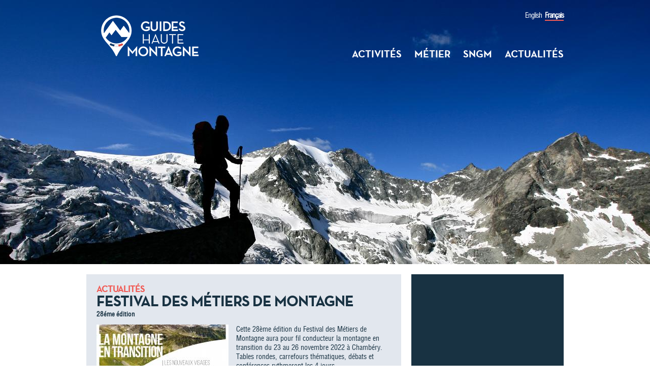

--- FILE ---
content_type: text/html; charset=utf-8
request_url: http://www.guides-montagne.org/actualites/festival-des-m%C3%A9tiers-de-montagne?language=fr
body_size: 14035
content:
<!DOCTYPE html PUBLIC "-//W3C//DTD XHTML+RDFa 1.0//EN"
  "http://www.w3.org/MarkUp/DTD/xhtml-rdfa-1.dtd">
<html xmlns="http://www.w3.org/1999/xhtml" xml:lang="fr" version="XHTML+RDFa 1.0" dir="ltr"
  xmlns:content="http://purl.org/rss/1.0/modules/content/"
  xmlns:dc="http://purl.org/dc/terms/"
  xmlns:foaf="http://xmlns.com/foaf/0.1/"
  xmlns:og="http://ogp.me/ns#"
  xmlns:rdfs="http://www.w3.org/2000/01/rdf-schema#"
  xmlns:sioc="http://rdfs.org/sioc/ns#"
  xmlns:sioct="http://rdfs.org/sioc/types#"
  xmlns:skos="http://www.w3.org/2004/02/skos/core#"
  xmlns:xsd="http://www.w3.org/2001/XMLSchema#">

<head profile="http://www.w3.org/1999/xhtml/vocab">
  <meta http-equiv="Content-Type" content="text/html; charset=utf-8" />
<meta name="Generator" content="Drupal 7 (http://drupal.org)" />
<link rel="canonical" href="/actualites/festival-des-m%C3%A9tiers-de-montagne?language=fr" />
<link rel="shortlink" href="/node/310?language=fr" />
<link rel="shortcut icon" href="http://www.guides-montagne.org/sites/default/files/favicon.ico" type="image/vnd.microsoft.icon" />
  <meta name="viewport" content="width=device-width, initial-scale=1.0, maximum-scale=1.0, user-scalable=no" />
  <title>Festival des Métiers de Montagne | Site officiel des Guides de haute montagne</title>
  <style type="text/css" media="all">
@import url("http://www.guides-montagne.org/modules/system/system.base.css?t70o35");
@import url("http://www.guides-montagne.org/modules/system/system.menus.css?t70o35");
@import url("http://www.guides-montagne.org/modules/system/system.messages.css?t70o35");
@import url("http://www.guides-montagne.org/modules/system/system.theme.css?t70o35");
</style>
<style type="text/css" media="all">
@import url("http://www.guides-montagne.org/modules/comment/comment.css?t70o35");
@import url("http://www.guides-montagne.org/modules/field/theme/field.css?t70o35");
@import url("http://www.guides-montagne.org/modules/node/node.css?t70o35");
@import url("http://www.guides-montagne.org/modules/search/search.css?t70o35");
@import url("http://www.guides-montagne.org/modules/user/user.css?t70o35");
@import url("http://www.guides-montagne.org/sites/all/modules/contrib/ckeditor/css/ckeditor.css?t70o35");
</style>
<style type="text/css" media="all">
@import url("http://www.guides-montagne.org/sites/all/themes/sngm/assets/css/960.css?t70o35");
</style>
<style type="text/css" media="all">
@import url("http://www.guides-montagne.org/sites/all/themes/sngm/assets/css/reset.css?t70o35");
@import url("http://www.guides-montagne.org/sites/all/themes/sngm/assets/css/layout.css?t70o35");
@import url("http://www.guides-montagne.org/sites/all/themes/sngm/assets/css/jquery.fancybox.css?t70o35");
</style>
<style type="text/css" media="all">
@import url("http://www.guides-montagne.org/sites/default/files/css_injector/css_injector_1.css?t70o35");
</style>
  <script type="text/javascript" src="http://www.guides-montagne.org/misc/jquery.js?v=1.4.4"></script>
<script type="text/javascript" src="http://www.guides-montagne.org/misc/jquery-extend-3.4.0.js?v=1.4.4"></script>
<script type="text/javascript" src="http://www.guides-montagne.org/misc/jquery.once.js?v=1.2"></script>
<script type="text/javascript" src="http://www.guides-montagne.org/misc/drupal.js?t70o35"></script>
<script type="text/javascript" src="http://www.guides-montagne.org/sites/default/files/languages/fr_MZmpIF9k1lEkMKyBB9zthd_UB7Pr8XTE1qWXl38kkF8.js?t70o35"></script>
<script type="text/javascript" src="http://www.guides-montagne.org/sites/all/themes/sngm/assets/js/script.js?t70o35"></script>
<script type="text/javascript" src="http://www.guides-montagne.org/sites/all/themes/sngm/assets/js/jquery.min.js?t70o35"></script>
<script type="text/javascript" src="http://www.guides-montagne.org/sites/all/themes/sngm/assets/js/jquery.flexslider.js?t70o35"></script>
<script type="text/javascript" src="http://www.guides-montagne.org/sites/all/themes/sngm/assets/js/jquery.fancybox.min.js?t70o35"></script>
<script type="text/javascript">
<!--//--><![CDATA[//><!--
jQuery.extend(Drupal.settings, {"basePath":"\/","pathPrefix":"","ajaxPageState":{"theme":"sngm","theme_token":"wGhLF840JGk6z8rln3U2tqzwazRdcRAaywxwFkzbQAc","js":{"0":1,"misc\/jquery.js":1,"misc\/jquery-extend-3.4.0.js":1,"misc\/jquery.once.js":1,"misc\/drupal.js":1,"public:\/\/languages\/fr_MZmpIF9k1lEkMKyBB9zthd_UB7Pr8XTE1qWXl38kkF8.js":1,"sites\/all\/themes\/sngm\/assets\/js\/script.js":1,"sites\/all\/themes\/sngm\/assets\/js\/jquery.min.js":1,"sites\/all\/themes\/sngm\/assets\/js\/jquery.flexslider.js":1,"sites\/all\/themes\/sngm\/assets\/js\/jquery.fancybox.min.js":1},"css":{"modules\/system\/system.base.css":1,"modules\/system\/system.menus.css":1,"modules\/system\/system.messages.css":1,"modules\/system\/system.theme.css":1,"modules\/comment\/comment.css":1,"modules\/field\/theme\/field.css":1,"modules\/node\/node.css":1,"modules\/search\/search.css":1,"modules\/user\/user.css":1,"sites\/all\/modules\/contrib\/ckeditor\/css\/ckeditor.css":1,"sites\/all\/themes\/sngm\/assets\/css\/960.css":1,"sites\/all\/themes\/sngm\/assets\/css\/reset.css":1,"sites\/all\/themes\/sngm\/assets\/css\/layout.css":1,"sites\/all\/themes\/sngm\/assets\/css\/jquery.fancybox.css":1,"public:\/\/css_injector\/css_injector_1.css":1}}});
//--><!]]>
</script>




</head>

<body class="html not-front not-logged-in no-sidebars page-node page-node- page-node-310 node-type-actualite i18n-fr" >
  <div id="skip-link">
    <a href="#main-content" class="element-invisible element-focusable">Aller au contenu principal</a>
  </div>
    <div id="page-wrapper">
	<div id="page">
		<div id="header-wrapper">
			<div id="header-container" class="container_12">
				<div id="header-background-container">
					  <div class="region region-header-background">
    <div id="header-background">
	<div id="header-picture-wrapper"><div id="header-picture"><img src="http://www.guides-montagne.org/sites/default/files/styles/sngm_header_picture/public/header7.jpg?itok=Xqz0Splq" /></div></div></div>  </div>
				</div>
				<div id="header" class="grid_12">
					<div id="logo-container" class="grid_4 alpha">
						<h1><a href="/" title="Syndicat National des Guides de Montagne"><img alt="Syndicat National des Guides de Montagne" src="http://www.guides-montagne.org/sites/all/themes/sngm/logo.png" /></a></h1>
					</div>
					<div id="menu-container" class="grid_8 omega">
						  <div class="region region-header">
    <div id="language-selector">
<ul class='language-switcher'><li class='first'><a href='/?language=en' class='language-link'>English</a></li><li class='last'><a href='/?language=fr' class='language-link active'>Fran&ccedil;ais</a></li></ul></div><div class="clear"></div>
<div id="block-sngm-main-menu-sngm-main-menu">
	<ul id="main_menu" class="menu">
		<li><a href="#">Activités</a><div class="sous-menu-wrapper"><div id="pointeur-activite" class="pointeur"></div><div class="sous-menu"><div id="img-menu-activite" class="img-menu"></div><ul><li><a href="/activites/alpinisme-estival" title="Alpinisme estival">Alpinisme estival</a></li><li><a href="/activites/alpinisme-hivernal" title="Alpinisme hivernal">Alpinisme hivernal</a></li><li><a href="/activites/canyoning" title="Canyoning">Canyoning</a></li><li><a href="/activites/cascade-de-glace" title="Cascade de glace">Cascade de glace</a></li><li><a href="/activites/escalade" title="Escalade">Escalade</a></li><li><a href="/activites/raquettes" title="Raquettes">Raquettes</a></li><li><a href="/activites/ski-de-randonnée" title="Ski de randonnée">Ski de randonnée</a></li><li><a href="/activites/ski-hors-piste" title="Ski hors-piste">Ski hors-piste</a></li><li><a href="/activites/ferrata" title="Via-Ferrata">Via-Ferrata</a></li><li><a href="/activites/voyages" title="Voyages">Voyages</a></li></ul><div class="clear"></div></div></div></li><li><a href="#">Métier</a><div class="sous-menu-wrapper"><div id="pointeur-metier" class="pointeur"></div><div class="sous-menu"><div id="img-menu-metier" class="img-menu"></div><ul><li><a href="/pages/devenir-guide" title="Devenir guide">Devenir guide</a></li><li><a href="/pages/histoire-du-métier" title="Histoire du métier">Histoire du métier</a></li><li><a href="/pages/partir-avec-un-guide" title="Partir avec un guide">Partir avec un guide</a></li></ul><div class="clear"></div></div></div></li><li><a href="#">SNGM</a><div class="sous-menu-wrapper"><div id="pointeur-sngm" class="pointeur"></div><div class="sous-menu"><div id="img-menu-sngm" class="img-menu"></div><ul><li><a href="/pages/le-sngm" title="Le SNGM">Le SNGM</a></li><li><a href="/pages/luiagm" title="L'UIAGM">L'UIAGM</a></li><li><a href="/publications" title="Publications">Publications</a></li></ul><div class="clear"></div></div></div></li><li><a href="/guides" title="Annuaire">Annuaire</a></li><li><a href="#">Actualités</a><div class="sous-menu-wrapper"><div id="pointeur-actualite" class="pointeur"></div><div class="sous-menu"><div id="img-menu-actualite" class="img-menu"></div><ul><li><a href="/actualites" title="Actualités">Actualités</a></li><li><a href="/espace-presse" title="Espace presse">Espace presse</a></li></ul><div class="clear"></div></div></div></li>	</ul>
</div>  </div>
					</div>
				</div> <!-- /#header -->
			</div> <!-- /#header-container -->
		</div> <!-- /#header-wrapper -->
		<div id="main-wrapper">
			<div id="main-container" class="container_12">
				<div id="content" class="grid_8">
					  <div class="region region-content">
    <div id="block-system-main" class="block block-system">

    
  <div class="content">
    <div id="node-310" class="actualite">

    		<div class="bloc light-bloc actu-detail page-detail">
			<div class="bloc-header">
				<h2 class="bloc-title">Actualités</h2>
				<div class="clear"></div>
			</div>
    		<div class="detail-title">
		        <h3>Festival des Métiers de Montagne</h3>
		        <span class="surtitre">
								</span>
<span class="surtitre">28éme édition</span>	        </div>
	        <div class="picture-container">
    <img typeof="foaf:Image" src="http://www.guides-montagne.org/sites/default/files/styles/sngm_medium/public/actualite/2022_FIMM_AFFICHE.jpg?itok=OSsz8fxM" width="260" height="150" alt="" /></div>
	        <div class="field field-name-body field-type-text-with-summary field-label-hidden"><div class="field-items"><div class="field-item even" property="content:encoded"><p>Cette 28ème édition du Festival des Métiers de Montagne aura pour fil conducteur la montagne en transition du 23 au 26 novembre 2022 à Chambéry.<br />
Tables rondes, carrefours thématiques, débats et conférences rythmeront les 4 jours.</p>
<p> </p>
<p><strong>Programme et inscriptions : <a href="http://www.metiers-montagne.org" target="_blank">http://www.metiers-montagne.org</a></strong></p>
<p><img alt="" src="http://www.guides-montagne.org/sites/default/files/actualite/2022_FIMM_AFFICHE.jpg" style="height:738px; width:500px" /></p>
</div></div></div>        </div>
        
</div>  </div>
</div>
<div id="block-sngm-actualite-actu-listing" class="bloc light-bloc">
	<div class="bloc-header">
					<h3 class="bloc-title">Autres actus</h3>
				<div class="clear"></div>
	</div>
	<div class="content">
		<div id="node-328" class="actualite">

        		<a href="/actualites/rencontre-projection-la-montagne-pour-tous?language=fr" title="Rencontre - Projection  La montagne pour tous "></a>
    		<div class="actualite_content">
	    		<div><span class="surtitre">
								</span></div>
				<h4><a href="/actualites/rencontre-projection-la-montagne-pour-tous?language=fr" title="Rencontre - Projection  La montagne pour tous ">• Rencontre - Projection  La montagne pour tous </a></h4>
								<div class="field field-name-body field-type-text-with-summary field-label-hidden"><div class="field-items"><div class="field-item even" property="content:encoded"><p><strong>Jeudi 4 décembre à 18h - Cinéma Criou, Samoëns </strong></p>
<p>Rencontre - Projection / La montagne pour tous : les guides au service de projets collectifs et inclusifs</p></div></div></div>			</div>
			<div class="clear"></div> 
        
</div><div id="node-327" class="actualite">

        		<a href="/actualites/salon-des-fabricants-guides-de-haute-montagne?language=fr" title="Salon des fabricants - Guides de haute montagne"></a>
    		<div class="actualite_content">
	    		<div><span class="surtitre">
								</span></div>
				<h4><a href="/actualites/salon-des-fabricants-guides-de-haute-montagne?language=fr" title="Salon des fabricants - Guides de haute montagne">• Salon des fabricants - Guides de haute montagne</a></h4>
								<div class="field field-name-body field-type-text-with-summary field-label-hidden"><div class="field-items"><div class="field-item even" property="content:encoded"><p>Le salon des fabricants est le rendez-vous incontournable des professionnels de la montagne, organisé dans le cadre du Rassemblement des guides de haute montagne !​</p></div></div></div>			</div>
			<div class="clear"></div> 
        
</div><div id="node-326" class="actualite">

        		<a href="/actualites/rassemblement-annuel-des-guides-%C3%A0-samo%C3%ABns?language=fr" title="Rassemblement annuel des guides à Samoëns"><div class="picture-container">
    <img typeof="foaf:Image" src="http://www.guides-montagne.org/sites/default/files/styles/sngm_thumbnail/public/actualite/Affiche_rass2025_guide.jpg?itok=NbOtzwhy" width="130" height="184" alt="" /></div>
</a>
    		<div class="actualite_content">
	    		<div><span class="surtitre">
								</span></div>
				<h4><a href="/actualites/rassemblement-annuel-des-guides-%C3%A0-samo%C3%ABns?language=fr" title="Rassemblement annuel des guides à Samoëns">• Rassemblement annuel des guides à Samoëns</a></h4>
								<div class="field field-name-body field-type-text-with-summary field-label-hidden"><div class="field-items"><div class="field-item even" property="content:encoded"><p>Du 4 au 6 décembre 2025, la profession se donne rendez-vous à Samoëns pour un événement d'ampleur nationale : le Rassemblement annuel des guides de haute montagne.</p></div></div></div>			</div>
			<div class="clear"></div> 
        
</div><div id="node-322" class="actualite">

        		<a href="/actualites/progressez-en-escalade-avec-les-guides-de-haute-montagne?language=fr" title="Progressez en escalade avec les guides de haute montagne"><div class="picture-container">
    <img typeof="foaf:Image" src="http://www.guides-montagne.org/sites/default/files/styles/sngm_thumbnail/public/actualite/esca-marot%20%282%29%20-%20Copie.jpg?itok=w8qa2Xz-" width="130" height="73" alt="" /></div>
</a>
    		<div class="actualite_content">
	    		<div><span class="surtitre">
								</span></div>
				<h4><a href="/actualites/progressez-en-escalade-avec-les-guides-de-haute-montagne?language=fr" title="Progressez en escalade avec les guides de haute montagne">• Progressez en escalade avec les guides de haute montagne</a></h4>
								<div class="field field-name-body field-type-text-with-summary field-label-hidden"><div class="field-items"><div class="field-item even" property="content:encoded"><p>Créée par le Syndicat National des Guides de Montagne (SNGM),<a href="https://guides-montagne.org/efe/"> l’École Française d’Escalade (EFE)</a> propose une méthode d’apprentissage structurée, fondé</p></div></div></div>			</div>
			<div class="clear"></div> 
        
</div><div id="node-319" class="actualite">

        		<a href="/actualites/signature-de-la-charte-z%C3%A9ro-d%C3%A9chet-en-2030-2?language=fr" title="Signature de la charte &quot;Zéro Déchet en 2030&quot;"><div class="picture-container">
    <img typeof="foaf:Image" src="http://www.guides-montagne.org/sites/default/files/styles/sngm_thumbnail/public/actualite/RencontresMZD-200325%C2%A9Elisabeth-Gayard-173_1.jpg?itok=pGWdLZT-" width="130" height="87" alt="" /></div>
</a>
    		<div class="actualite_content">
	    		<div><span class="surtitre">
								</span></div>
				<h4><a href="/actualites/signature-de-la-charte-z%C3%A9ro-d%C3%A9chet-en-2030-2?language=fr" title="Signature de la charte &quot;Zéro Déchet en 2030&quot;">• Signature de la charte &quot;Zéro Déchet en 2030&quot;</a></h4>
								<div class="field field-name-body field-type-text-with-summary field-label-hidden"><div class="field-items"><div class="field-item even" property="content:encoded"><p>Le 21 mars 2025, lors des premières rencontres nationales Montagne Zéro Déchet, le SNGM a signé la charte "Zéro Déchet en 2030" de Mountain Riders. </p>
<p> </p></div></div></div>			</div>
			<div class="clear"></div> 
        
</div><div id="node-315" class="actualite">

        		<a href="/actualites/no-risk-no-fun-le-rapport-des-alpinistes-au-risque?language=fr" title="&quot;No risk, no fun ?&quot; : Le rapport des alpinistes au risque"><div class="picture-container">
    <img typeof="foaf:Image" src="http://www.guides-montagne.org/sites/default/files/styles/sngm_thumbnail/public/actualite/2024_visuel-soir%C3%A9e_facebook_0.jpg?itok=Jd6fQM05" width="130" height="68" alt="" /></div>
</a>
    		<div class="actualite_content">
	    		<div><span class="surtitre">
								</span></div>
				<h4><a href="/actualites/no-risk-no-fun-le-rapport-des-alpinistes-au-risque?language=fr" title="&quot;No risk, no fun ?&quot; : Le rapport des alpinistes au risque">• &quot;No risk, no fun ?&quot; : Le rapport des alpinistes au risque</a></h4>
				
<span class="surtitre">Mercredi 4 décembre 2024 - Samoëns</span>				<div class="field field-name-body field-type-text-with-summary field-label-hidden"><div class="field-items"><div class="field-item even" property="content:encoded"><p><strong>Débats et réflexions illustrées par les plus belles images des intervenants.</strong></p>
<p> </p></div></div></div>			</div>
			<div class="clear"></div> 
        
</div><div id="node-314" class="actualite">

        		<a href="/actualites/colloque-risques-et-tourisme-2%C3%A8me-%C3%A9dition?language=fr" title="Colloque Risques et Tourisme - 2ème édition"><div class="picture-container">
    <img typeof="foaf:Image" src="http://www.guides-montagne.org/sites/default/files/styles/sngm_thumbnail/public/actualite/COLLOQUE-RT.jpg?itok=VA71A_Uf" width="130" height="130" alt="" /></div>
</a>
    		<div class="actualite_content">
	    		<div><span class="surtitre">
								</span></div>
				<h4><a href="/actualites/colloque-risques-et-tourisme-2%C3%A8me-%C3%A9dition?language=fr" title="Colloque Risques et Tourisme - 2ème édition">• Colloque Risques et Tourisme - 2ème édition</a></h4>
				
<span class="surtitre">Grenoble - 15 octobre 2024</span>				<div class="field field-name-body field-type-text-with-summary field-label-hidden"><div class="field-items"><div class="field-item even" property="content:encoded"><p>L’AFPCNT, le PARN, la préfecture de l’Isère, la Métropole de Grenoble, le Commissariat de Massif des Alpes et le Cluster Montagne coorganisent le 15 octobre 2024 la deuxième édition du colloque : «</p></div></div></div>			</div>
			<div class="clear"></div> 
        
</div><div id="node-313" class="actualite">

        		<a href="/actualites/reseau-guides-observateurs?language=fr" title="Réseau Guides-observateurs"><div class="picture-container">
    <img typeof="foaf:Image" src="http://www.guides-montagne.org/sites/default/files/styles/sngm_thumbnail/public/actualite/photo_2023-06-13_11-29-55_recadre.jpg?itok=VQhJCY1o" width="130" height="99" alt="Réseau de guides-observateurs" title="Réseau de guides-observateurs" /></div>
</a>
    		<div class="actualite_content">
	    		<div><span class="surtitre">
								</span></div>
				<h4><a href="/actualites/reseau-guides-observateurs?language=fr" title="Réseau Guides-observateurs">• Réseau Guides-observateurs</a></h4>
				
<span class="surtitre">Convention signée avec Météo-France</span>				<div class="field field-name-body field-type-text-with-summary field-label-hidden"><div class="field-items"><div class="field-item even" property="content:encoded"><p>Le 13 juin 2023, à l’invitation de monsieur Xavier Roseren, député de la Haute-Savoie, la présidente directrice générale de Météo-France, madame Virginie Schwarz et le président du Syndicat Nationa</p></div></div></div>			</div>
			<div class="clear"></div> 
        
</div><div id="node-312" class="actualite">

        		<a href="/actualites/rencontres-internationales-de-la-montagne-et-de-lalpinisme?language=fr" title="Rencontres internationales de la Montagne et de l&#039;Alpinisme"><div class="picture-container">
    <img typeof="foaf:Image" src="http://www.guides-montagne.org/sites/default/files/styles/sngm_thumbnail/public/actualite/logo_RIMA.png?itok=EcmUn9gl" width="130" height="52" alt="Rencontres internationales de la Montagne et de l&#039;Alpinisme" title="Rencontres internationales de la Montagne et de l&#039;Alpinisme" /></div>
</a>
    		<div class="actualite_content">
	    		<div><span class="surtitre">
								</span></div>
				<h4><a href="/actualites/rencontres-internationales-de-la-montagne-et-de-lalpinisme?language=fr" title="Rencontres internationales de la Montagne et de l&#039;Alpinisme">• Rencontres internationales de la Montagne et de l&#039;Alpinisme</a></h4>
				
<span class="surtitre">30-31 mai 2023</span>				<div class="field field-name-body field-type-text-with-summary field-label-hidden"><div class="field-items"><div class="field-item even" property="content:encoded"><p>Comment relever le défi d’une pratique de l’alpinisme et de la montagne libre et responsable face au changement climatique ?</p>
<p> </p></div></div></div>			</div>
			<div class="clear"></div> 
        
</div><div id="node-311" class="actualite">

        		<a href="/actualites/colloque-national-terre-dalpinisme?language=fr" title="Colloque National Terre d&#039;Alpinisme"><div class="picture-container">
    <img typeof="foaf:Image" src="http://www.guides-montagne.org/sites/default/files/styles/sngm_thumbnail/public/actualite/2022_colloque_terre-d-alpinisme.jpg?itok=oJaHYQr-" width="130" height="63" alt="Colloque National &quot;Terre d&#039;Alpinisme&quot;" title="Colloque National &quot;Terre d&#039;Alpinisme&quot;" /></div>
</a>
    		<div class="actualite_content">
	    		<div><span class="surtitre">
								</span></div>
				<h4><a href="/actualites/colloque-national-terre-dalpinisme?language=fr" title="Colloque National Terre d&#039;Alpinisme">• Colloque National Terre d&#039;Alpinisme</a></h4>
				
<span class="surtitre">24 et 25 novembre 2022</span>				<div class="field field-name-body field-type-text-with-summary field-label-hidden"><div class="field-items"><div class="field-item even" property="content:encoded"><p>Le Comité Alpinisme UNESCO France, composé par le SNGM, la mairie de Chamonix-Mont-Blanc, et la FFCAM , a le plaisir de vous convier à la première édition du Colloque National Terre d’Alpinisme qui</p></div></div></div>			</div>
			<div class="clear"></div> 
        
</div><div id="node-309" class="actualite">

        		<a href="/actualites/colloque-sur-lavenir-du-m%C3%A9tier-de-guide?language=fr" title="Colloque sur l&#039;avenir du métier de guide"><div class="picture-container">
    <img typeof="foaf:Image" src="http://www.guides-montagne.org/sites/default/files/styles/sngm_thumbnail/public/actualite/2022-06_banni%C3%A8re_colloque_1280x720.jpg?itok=sh4i4CSh" width="130" height="73" alt="Colloque sur l&#039;avenir du métier de guide" title="Colloque sur l&#039;avenir du métier de guide" /></div>
</a>
    		<div class="actualite_content">
	    		<div><span class="surtitre">
								</span></div>
				<h4><a href="/actualites/colloque-sur-lavenir-du-m%C3%A9tier-de-guide?language=fr" title="Colloque sur l&#039;avenir du métier de guide">• Colloque sur l&#039;avenir du métier de guide</a></h4>
				
<span class="surtitre">Lundi 13 juin 2022 - Chambéry (Le Manège)</span>				<div class="field field-name-body field-type-text-with-summary field-label-hidden"><div class="field-items"><div class="field-item even" property="content:encoded"><p>Le SNGM a organisé, en partenariat avec <a href="http://xs2sn.mjt.lu/lnk/AUAAAO9tgPgAAAAAAAAAAKB1cKUAAYCqSY8AAAAAAA2xhQBih6RJT8mUUGvWRCuWZMYJfPMxJgANm6c/2/9bcjN9qOEoQYJan7hGKJtA/aHR0cDovL3d3dy5tb25&lt;/body&gt;&lt;/html&gt;"></a></p></div></div></div>			</div>
			<div class="clear"></div> 
        
</div><div id="node-308" class="actualite">

        		<a href="/actualites/festival-de-cin%C3%A9ma-des-guides?language=fr" title="Festival de Cinéma des Guides"><div class="picture-container">
    <img typeof="foaf:Image" src="http://www.guides-montagne.org/sites/default/files/styles/sngm_thumbnail/public/actualite/post-facebook.jpg?itok=KsMLi2Zx" width="130" height="68" alt="" title="LE FESTIVAL DE CINÉMA DES GUIDES" /></div>
</a>
    		<div class="actualite_content">
	    		<div><span class="surtitre">
								</span></div>
				<h4><a href="/actualites/festival-de-cin%C3%A9ma-des-guides?language=fr" title="Festival de Cinéma des Guides">• Festival de Cinéma des Guides</a></h4>
				
<span class="surtitre">Les guides à l&#039;affiche</span>				<div class="field field-name-body field-type-text-with-summary field-label-hidden"><div class="field-items"><div class="field-item even" property="content:encoded"><p>Du 28 novembre au 4 décembre 2021, les guides de montagne vous invitent à plusieurs soirées de projections et de rencontres en amont de leur Rassemblement annuel à Briançon.</p></div></div></div>			</div>
			<div class="clear"></div> 
        
</div><div id="node-306" class="actualite">

        		<a href="/actualites/nouveau-livret-guides-et-changement-climatique?language=fr" title="Nouveau : livret Guides et changement climatique"><div class="picture-container">
    <img typeof="foaf:Image" src="http://www.guides-montagne.org/sites/default/files/styles/sngm_thumbnail/public/actualite/202530762_4108782912533976_5810914564712324572_n.jpg?itok=Lq8Tz4tl" width="130" height="130" alt="" title="Les Guides de Montagne et le changement climatique : une histoire d’adaptation" /></div>
</a>
    		<div class="actualite_content">
	    		<div><span class="surtitre">
								</span></div>
				<h4><a href="/actualites/nouveau-livret-guides-et-changement-climatique?language=fr" title="Nouveau : livret Guides et changement climatique">• Nouveau : livret Guides et changement climatique</a></h4>
				
<span class="surtitre">En collaboration avec la Compagnie des guides de Chamonix</span>				<div class="field field-name-body field-type-text-with-summary field-label-hidden"><div class="field-items"><div class="field-item even" property="content:encoded"><p>"<em>Les Guides de Montagne et le changement climatique : une histoire d’adaptation</em>" : un livret pour témoigner des conséquences du réchauffement climatique sur les milieux naturels de montagn</p></div></div></div>			</div>
			<div class="clear"></div> 
        
</div><div id="node-307" class="actualite">

        		<a href="/actualites/%C3%A9tats-g%C3%A9n%C3%A9raux-de-la-transition-du-tourisme-en-montagne?language=fr" title="États Généraux de la Transition du Tourisme en Montagne"><div class="picture-container">
    <img typeof="foaf:Image" src="http://www.guides-montagne.org/sites/default/files/styles/sngm_thumbnail/public/actualite/200602504_152918006871516_892087361712313245_n.jpg?itok=-H645BMr" width="130" height="49" alt="" /></div>
</a>
    		<div class="actualite_content">
	    		<div><span class="surtitre">
								</span></div>
				<h4><a href="/actualites/%C3%A9tats-g%C3%A9n%C3%A9raux-de-la-transition-du-tourisme-en-montagne?language=fr" title="États Généraux de la Transition du Tourisme en Montagne">• États Généraux de la Transition du Tourisme en Montagne</a></h4>
				
<span class="surtitre">23 &amp; 24 septembre 2021</span>				<div class="field field-name-body field-type-text-with-summary field-label-hidden"><div class="field-items"><div class="field-item even" property="content:encoded"><p><em>La transition au cœur des territoires de montagne !</em></p></div></div></div>			</div>
			<div class="clear"></div> 
        
</div><div id="node-304" class="actualite">

        		<a href="/actualites/des-rencontres-pour-red%C3%A9couvrir-la-montagne?language=fr" title="Des rencontres pour (re)découvrir la montagne"><div class="picture-container">
    <img typeof="foaf:Image" src="http://www.guides-montagne.org/sites/default/files/styles/sngm_thumbnail/public/actualite/Plan%20de%20travail%206-100.jpg?itok=_IrQDTJZ" width="130" height="68" alt="Des rencontres pour (re)découvrir la montagne" title="Esprit de Cordée" /></div>
</a>
    		<div class="actualite_content">
	    		<div><span class="surtitre">
								</span></div>
				<h4><a href="/actualites/des-rencontres-pour-red%C3%A9couvrir-la-montagne?language=fr" title="Des rencontres pour (re)découvrir la montagne">• Des rencontres pour (re)découvrir la montagne</a></h4>
				
<span class="surtitre">Esprit de Cordée</span>				<div class="field field-name-body field-type-text-with-summary field-label-hidden"><div class="field-items"><div class="field-item even" property="content:encoded"><p> </p></div></div></div>			</div>
			<div class="clear"></div> 
        
</div><div id="node-303" class="actualite">

        		<a href="/actualites/les-assises-de-la-montagne?language=fr" title="Les Assises de la Montagne"><div class="picture-container">
    <img typeof="foaf:Image" src="http://www.guides-montagne.org/sites/default/files/styles/sngm_thumbnail/public/actualite/VISUEL-A4_ASSISES2019_BD.jpg?itok=hFPitDz-" width="130" height="184" alt="LES ASSISES DE LA MONTAGNE" title="LES ASSISES DE LA MONTAGNE" /></div>
</a>
    		<div class="actualite_content">
	    		<div><span class="surtitre">
								</span></div>
				<h4><a href="/actualites/les-assises-de-la-montagne?language=fr" title="Les Assises de la Montagne">• Les Assises de la Montagne</a></h4>
				
<span class="surtitre">Samedi 7 décembre 2019</span>				<div class="field field-name-body field-type-text-with-summary field-label-hidden"><div class="field-items"><div class="field-item even" property="content:encoded"><p>Le Syndicat National des Guides de Montagne organise samedi 7 décembre à Megève les Assises de la Montagne, où différents acteurs du monde de la montagne auront l'occasion de se rencontrer et de dé</p></div></div></div>			</div>
			<div class="clear"></div> 
        
</div><div id="node-301" class="actualite">

        		<a href="/actualites/assises-de-la-s%C3%A9curit%C3%A9?language=fr" title="Assises de la Sécurité "><div class="picture-container">
    <img typeof="foaf:Image" src="http://www.guides-montagne.org/sites/default/files/styles/sngm_thumbnail/public/actualite/VISUEL-web_ASSISES2018.jpg?itok=stRFzNSS" width="130" height="184" alt="" /></div>
</a>
    		<div class="actualite_content">
	    		<div><span class="surtitre">
								</span></div>
				<h4><a href="/actualites/assises-de-la-s%C3%A9curit%C3%A9?language=fr" title="Assises de la Sécurité ">• Assises de la Sécurité </a></h4>
				
<span class="surtitre">Nice | 23 novembre 2018</span>				<div class="field field-name-body field-type-text-with-summary field-label-hidden"><div class="field-items"><div class="field-item even" property="content:encoded"><p>Le Syndicat National des Guides de Montagne, avec l’ensemble des acteurs de la sécurité en montagne, ont engagé une réflexion approfondie sur la sécurité dans l’exercice de la profession et, plus g</p></div></div></div>			</div>
			<div class="clear"></div> 
        
</div><div id="node-296" class="actualite">

        		<a href="/actualites/horizon-guides-une-r%C3%A9flexion-des-pistes-sur-lavenir-de-la-profession?language=fr" title="Horizon guides : une réflexion, des pistes sur l&#039;avenir de la profession"><div class="picture-container">
    <img typeof="foaf:Image" src="http://www.guides-montagne.org/sites/default/files/styles/sngm_thumbnail/public/actualite/Horizons-Guides-1-1024x768.jpg?itok=95T_5wjv" width="130" height="98" alt="" /></div>
</a>
    		<div class="actualite_content">
	    		<div><span class="surtitre">
								</span></div>
				<h4><a href="/actualites/horizon-guides-une-r%C3%A9flexion-des-pistes-sur-lavenir-de-la-profession?language=fr" title="Horizon guides : une réflexion, des pistes sur l&#039;avenir de la profession">• Horizon guides : une réflexion, des pistes sur l&#039;avenir de la profession</a></h4>
								<div class="field field-name-body field-type-text-with-summary field-label-hidden"><div class="field-items"><div class="field-item even" property="content:encoded"><p><strong><em>• </em></strong><strong><em>Anna PERRICHON</em></strong></p></div></div></div>			</div>
			<div class="clear"></div> 
        
</div><div id="node-297" class="actualite">

        		<a href="/actualites/la-montagne-fond-comme-neige-au-soleil?language=fr" title="La montagne fond comme neige au soleil"><div class="picture-container">
    <img typeof="foaf:Image" src="http://www.guides-montagne.org/sites/default/files/styles/sngm_thumbnail/public/actualite/12_Unia.jpg?itok=LY5YdLKo" width="130" height="156" alt="" /></div>
</a>
    		<div class="actualite_content">
	    		<div><span class="surtitre">
								</span></div>
				<h4><a href="/actualites/la-montagne-fond-comme-neige-au-soleil?language=fr" title="La montagne fond comme neige au soleil">• La montagne fond comme neige au soleil</a></h4>
				
<span class="surtitre">RÉCHAUFFEMENT CLIMATIQUE</span>				<div class="field field-name-body field-type-text-with-summary field-label-hidden"><div class="field-items"><div class="field-item even" property="content:encoded"><p>Aujourd’hui, les Alpes subissent de plein fouet les hausses de température. Face à ce phénomène, les guides de haute montagne se mobilisent. Entretien avec Georges Unia.</p></div></div></div>			</div>
			<div class="clear"></div> 
        
</div><div id="node-293" class="actualite">

        		<a href="/actualites/prix-du-jury-du-sngm-fifma-2016?language=fr" title="Prix du Jury du SNGM | FIFMA 2016"><div class="picture-container">
    <img typeof="foaf:Image" src="http://www.guides-montagne.org/sites/default/files/styles/sngm_thumbnail/public/actualite/fifma.jpg?itok=s1dRf04t" width="130" height="144" alt="" /></div>
</a>
    		<div class="actualite_content">
	    		<div><span class="surtitre">
								</span></div>
				<h4><a href="/actualites/prix-du-jury-du-sngm-fifma-2016?language=fr" title="Prix du Jury du SNGM | FIFMA 2016">• Prix du Jury du SNGM | FIFMA 2016</a></h4>
				
<span class="surtitre">Festival International du Film de Montagne</span>				<div class="field field-name-body field-type-text-with-summary field-label-hidden"><div class="field-items"><div class="field-item even" property="content:encoded"><p>Le FIFMA 2016, dont le SNGM est partenaire, s'est déroulé à Autrans du 30 novembre au 4 décembre pour le plus grand plaisir des amateurs de films de montagne !</p></div></div></div>			</div>
			<div class="clear"></div> 
        
</div><div id="node-292" class="actualite">

        		<a href="/actualites/campagne-de-financement-participatif-anena?language=fr" title="Campagne de financement participatif ANENA"><div class="picture-container">
    <img typeof="foaf:Image" src="http://www.guides-montagne.org/sites/default/files/styles/sngm_thumbnail/public/actualite/anena.png?itok=NWEij9_A" width="130" height="89" alt="" /></div>
</a>
    		<div class="actualite_content">
	    		<div><span class="surtitre">
								</span></div>
				<h4><a href="/actualites/campagne-de-financement-participatif-anena?language=fr" title="Campagne de financement participatif ANENA">• Campagne de financement participatif ANENA</a></h4>
				
<span class="surtitre">Participez à l&#039;élaboration d&#039;outils de prévention</span>				<div class="field field-name-body field-type-text-with-summary field-label-hidden"><div class="field-items"><div class="field-item even" property="content:encoded"><p><strong>Agir pour une pratique de la montagne hivernale en sécurité</strong></p>
<p> </p></div></div></div>			</div>
			<div class="clear"></div> 
        
</div><div id="node-290" class="actualite">

        		<a href="/actualites/projet-franco-italien?language=fr" title="Projet franco-italien"><div class="picture-container">
    <img typeof="foaf:Image" src="http://www.guides-montagne.org/sites/default/files/styles/sngm_thumbnail/public/actualite/Bandeau%20logo%20ALCOTRA.png?itok=UeDrhW4J" width="130" height="38" alt="Projet franco-italien ALCOTRA « PROGUIDES »" title="Projet franco-italien ALCOTRA « PROGUIDES »" /></div>
</a>
    		<div class="actualite_content">
	    		<div><span class="surtitre">
								</span></div>
				<h4><a href="/actualites/projet-franco-italien?language=fr" title="Projet franco-italien">• Projet franco-italien</a></h4>
				
<span class="surtitre">ALCOTRA « PROGUIDES »</span>				<div class="field field-name-body field-type-text-with-summary field-label-hidden"><div class="field-items"><div class="field-item even" property="content:encoded"><p>Dans le cadre du Programme de Coopération transfrontalière Interreg V-A France-Italie ALCOTRA, le SNGM s’est engagé dans une coopération inédite aux côtés de l’ENSA, la Fondation Montage Sûre et l’</p></div></div></div>			</div>
			<div class="clear"></div> 
        
</div><div id="node-289" class="actualite">

        		<a href="/actualites/festival-international-des-m%C3%A9tiers-de-montagne-2016?language=fr" title="Festival International des Métiers de Montagne 2016"><div class="picture-container">
    <img typeof="foaf:Image" src="http://www.guides-montagne.org/sites/default/files/styles/sngm_thumbnail/public/actualite/fimm_0.jpg?itok=3dfzKG7-" width="130" height="97" alt="FIMM 2016" title="FIMM 2016" /></div>
</a>
    		<div class="actualite_content">
	    		<div><span class="surtitre">
								</span></div>
				<h4><a href="/actualites/festival-international-des-m%C3%A9tiers-de-montagne-2016?language=fr" title="Festival International des Métiers de Montagne 2016">• Festival International des Métiers de Montagne 2016</a></h4>
				
<span class="surtitre">Le programme 2016 en ligne !</span>				<div class="field field-name-body field-type-text-with-summary field-label-hidden"><div class="field-items"><div class="field-item even" property="content:encoded"><p>Le Festival International des Métiers de Montagne : un rendez-vous montagnard incontournable à Chambéry!</p></div></div></div>			</div>
			<div class="clear"></div> 
        
</div><div id="node-288" class="actualite">

        		<a href="/actualites/conf%C3%A9rence-d%C3%A9bat-du-gmhm?language=fr" title="Conférence-débat du GMHM"><div class="picture-container">
    <img typeof="foaf:Image" src="http://www.guides-montagne.org/sites/default/files/styles/sngm_thumbnail/public/actualite/invitation_conference_engagement_gmhm_30_juin.jpg?itok=xHDfGgTZ" width="130" height="92" alt="Conférence-débat du GMHM" /></div>
</a>
    		<div class="actualite_content">
	    		<div><span class="surtitre">
								</span></div>
				<h4><a href="/actualites/conf%C3%A9rence-d%C3%A9bat-du-gmhm?language=fr" title="Conférence-débat du GMHM">• Conférence-débat du GMHM</a></h4>
				
<span class="surtitre">Jeudi 30 juin 2016</span>				<div class="field field-name-body field-type-text-with-summary field-label-hidden"><div class="field-items"><div class="field-item even" property="content:encoded"><p><em>Pourquoi se confronter à l’extrême ?<br />
Comment réagit notre cerveau face au danger ?<br />
Que se passe-t-il dans nos têtes d’alpinistes ?<br /></em></p></div></div></div>			</div>
			<div class="clear"></div> 
        
</div><div id="node-287" class="actualite">

        		<a href="/actualites/agenda-des-f%C3%AAtes-des-guides?language=fr" title="Agenda des Fêtes des guides"><div class="picture-container">
    <img typeof="foaf:Image" src="http://www.guides-montagne.org/sites/default/files/styles/sngm_thumbnail/public/actualite/GBA_20130804_005700.jpg?itok=oX68kPTQ" width="130" height="65" alt="Agenda des Fêtes des guides - Été 2016" title="Agenda des Fêtes des guides - Été 2016" /></div>
</a>
    		<div class="actualite_content">
	    		<div><span class="surtitre">
								</span></div>
				<h4><a href="/actualites/agenda-des-f%C3%AAtes-des-guides?language=fr" title="Agenda des Fêtes des guides">• Agenda des Fêtes des guides</a></h4>
				
<span class="surtitre">Été 2016</span>				<div class="field field-name-body field-type-text-with-summary field-label-hidden"><div class="field-items"><div class="field-item even" property="content:encoded"><div>
<div>
<div>
<p>Vous souhaitez répertorier une date, un évènement ?<br />
Contactez <a href="mailto:communication@sngm.com">communication@sngm.com</a> !</p>
<p> </p></div></div></div></div></div></div>			</div>
			<div class="clear"></div> 
        
</div><div id="node-286" class="actualite">

        		<a href="/actualites/cet-%C3%A9t%C3%A9-moi-je-montagne?language=fr" title="Cet été, moi, je montagne !"><div class="picture-container">
    <img typeof="foaf:Image" src="http://www.guides-montagne.org/sites/default/files/styles/sngm_thumbnail/public/actualite/full-montagne.jpg?itok=wlmSb-74" width="130" height="98" alt="Cet été, moi, je montagne !" title="Cet été, moi, je montagne !" /></div>
</a>
    		<div class="actualite_content">
	    		<div><span class="surtitre">
								</span></div>
				<h4><a href="/actualites/cet-%C3%A9t%C3%A9-moi-je-montagne?language=fr" title="Cet été, moi, je montagne !">• Cet été, moi, je montagne !</a></h4>
				
<span class="surtitre">Full Montagne</span>				<div class="field field-name-body field-type-text-with-summary field-label-hidden"><div class="field-items"><div class="field-item even" property="content:encoded"><p>Embarquement immédiat pour le bien-être, le ressourcement, l’évasion…pour un été réussi en montagne, seul, à deux, en famille ou entre amis, où que vous soyez !</p></div></div></div>			</div>
			<div class="clear"></div> 
        
</div><div id="node-285" class="actualite">

        		<a href="/actualites/nouveaux-stages-franco-italiens?language=fr" title="Nouveaux stages franco-italiens"><div class="picture-container">
    <img typeof="foaf:Image" src="http://www.guides-montagne.org/sites/default/files/styles/sngm_thumbnail/public/actualite/franco-italien.png?itok=wsyLsZ6B" width="130" height="165" alt="Stages d’accompagnement vers la profession de Guide de Haute Montagne" title="Stages d’accompagnement vers la profession de Guide de Haute Montagne" /></div>
</a>
    		<div class="actualite_content">
	    		<div><span class="surtitre">
								</span></div>
				<h4><a href="/actualites/nouveaux-stages-franco-italiens?language=fr" title="Nouveaux stages franco-italiens">• Nouveaux stages franco-italiens</a></h4>
				
<span class="surtitre"> Les inscriptions sont ouvertes !</span>				<div class="field field-name-body field-type-text-with-summary field-label-hidden"><div class="field-items"><div class="field-item even" property="content:encoded"><p>Le SNGM partenaire de stages franco-italiens d’accompagnement vers la profession de guide de Haute Montagne.</p></div></div></div>			</div>
			<div class="clear"></div> 
        
</div><div id="node-284" class="actualite">

        		<a href="/actualites/f%C3%AAte-de-la-montagne-2016?language=fr" title="Fête de la Montagne 2016"><div class="picture-container">
    <img typeof="foaf:Image" src="http://www.guides-montagne.org/sites/default/files/styles/sngm_thumbnail/public/actualite/fdm.jpg?itok=bZfy61Pf" width="130" height="109" alt="" /></div>
</a>
    		<div class="actualite_content">
	    		<div><span class="surtitre">
								</span></div>
				<h4><a href="/actualites/f%C3%AAte-de-la-montagne-2016?language=fr" title="Fête de la Montagne 2016">• Fête de la Montagne 2016</a></h4>
				
<span class="surtitre">25-26 juin 2016</span>				<div class="field field-name-body field-type-text-with-summary field-label-hidden"><div class="field-items"><div class="field-item even" property="content:encoded"><p>Des évènements montagne partout en France le dernier WE de Juin !</p></div></div></div>			</div>
			<div class="clear"></div> 
        
</div><div id="node-281" class="actualite">

        		<a href="/actualites/rassemblement-des-guides-2015?language=fr" title="RASSEMBLEMENT DES GUIDES 2015 !"><div class="picture-container">
    <img typeof="foaf:Image" src="http://www.guides-montagne.org/sites/default/files/styles/sngm_thumbnail/public/actualite/bandeau-fcbk.jpg?itok=MGZpJ3SZ" width="130" height="73" alt="RASSEMBLEMENT DES GUIDES 2015 !" /></div>
</a>
    		<div class="actualite_content">
	    		<div><span class="surtitre">
								</span></div>
				<h4><a href="/actualites/rassemblement-des-guides-2015?language=fr" title="RASSEMBLEMENT DES GUIDES 2015 !">• RASSEMBLEMENT DES GUIDES 2015 !</a></h4>
				
<span class="surtitre">26-29 novembre à Autrans</span>				<div class="field field-name-body field-type-text-with-summary field-label-hidden"><div class="field-items"><div class="field-item even" property="content:encoded"><p><strong>Les guides de haute montagne vous invitent à Autrans Méaudre, du 25 au 29 novembre 2015 pour leur Rassemblement cette année dans le Vercors !</strong></p></div></div></div>			</div>
			<div class="clear"></div> 
        
</div><div id="node-280" class="actualite">

        		<a href="/actualites/les-guides-soutiennent-le-cin%C3%A9ma-de-montagne?language=fr" title="Les guides soutiennent le cinéma de montagne !"><div class="picture-container">
    <img typeof="foaf:Image" src="http://www.guides-montagne.org/sites/default/files/styles/sngm_thumbnail/public/actualite/logo_fodacim_coul_nom.JPG?itok=Bk51lG3X" width="130" height="146" alt="Fonds d&#039;aide au cinéma de montagne" title="Fonds d&#039;aide au cinéma de montagne" /></div>
</a>
    		<div class="actualite_content">
	    		<div><span class="surtitre">
								</span></div>
				<h4><a href="/actualites/les-guides-soutiennent-le-cin%C3%A9ma-de-montagne?language=fr" title="Les guides soutiennent le cinéma de montagne !">• Les guides soutiennent le cinéma de montagne !</a></h4>
								<div class="field field-name-body field-type-text-with-summary field-label-hidden"><div class="field-items"><div class="field-item even" property="content:encoded"><p><em>Le Syndicat national des guides de montagne devient depuis cette année partenaire du Fonds d'aide au cinéma de montagne (FODACIM).</em></p></div></div></div>			</div>
			<div class="clear"></div> 
        
</div><div id="node-279" class="actualite">

        		<a href="/actualites/guides-n%C2%B085?language=fr" title="Guides, n°85 !"><div class="picture-container">
    <img typeof="foaf:Image" src="http://www.guides-montagne.org/sites/default/files/styles/sngm_thumbnail/public/actualite/REVUE-85-COUV.jpg?itok=KnNCkYiG" width="130" height="185" alt="Guides, n°85 !" title="Guides, n°85 !" /></div>
</a>
    		<div class="actualite_content">
	    		<div><span class="surtitre">
								</span></div>
				<h4><a href="/actualites/guides-n%C2%B085?language=fr" title="Guides, n°85 !">• Guides, n°85 !</a></h4>
				
<span class="surtitre">Numéro estival...</span>				<div class="field field-name-body field-type-text-with-summary field-label-hidden"><div class="field-items"><div class="field-item even" property="content:encoded"><p>Le n°85 de la revue Guides du SNGM est sorti !</p>
<p>Retrouvez le sommaire sur la page "<a href="http://www.guides-montagne.org/publications">publications</a>"...</p>
</div></div></div>			</div>
			<div class="clear"></div> 
        
</div><div id="node-264" class="actualite">

        		<a href="/actualites/f%C3%AAte-de-la-montagne-%C3%A0-autrans-m%C3%A9audre?language=fr" title="Fête de la Montagne à Autrans Méaudre"><div class="picture-container">
    <img typeof="foaf:Image" src="http://www.guides-montagne.org/sites/default/files/styles/sngm_thumbnail/public/actualite/fet-de-la-montagne-2015-ok.jpg?itok=w041BxC-" width="130" height="184" alt="La Fête de la Montagne à Autrans Méaudre" title="La Fête de la Montagne à Autrans Méaudre" /></div>
</a>
    		<div class="actualite_content">
	    		<div><span class="surtitre">
								</span></div>
				<h4><a href="/actualites/f%C3%AAte-de-la-montagne-%C3%A0-autrans-m%C3%A9audre?language=fr" title="Fête de la Montagne à Autrans Méaudre">• Fête de la Montagne à Autrans Méaudre</a></h4>
				
<span class="surtitre">Course d&#039;orientation, Rando, Grimpe, Film...</span>				<div class="field field-name-body field-type-text-with-summary field-label-hidden"><div class="field-items"><div class="field-item even" property="content:encoded"><p>Après deux éditions prometteuses, les guides du Vercors vous donnent rendez-vous les 27 et 28 juin 2015 pour une 3e Fête de la Montagne.</p></div></div></div>			</div>
			<div class="clear"></div> 
        
</div><div id="node-263" class="actualite">

        		<a href="/actualites/exposition-montagnes-de-france?language=fr" title="Exposition Montagnes de France"><div class="picture-container">
    <img typeof="foaf:Image" src="http://www.guides-montagne.org/sites/default/files/styles/sngm_thumbnail/public/actualite/Mdf.jpg?itok=FrVIDIzs" width="130" height="185" alt="Exposition Montagnes de France au jardin du Luxembourg (Paris)" title="Exposition Montagnes de France au jardin du Luxembourg (Paris)" /></div>
</a>
    		<div class="actualite_content">
	    		<div><span class="surtitre">
								</span></div>
				<h4><a href="/actualites/exposition-montagnes-de-france?language=fr" title="Exposition Montagnes de France">• Exposition Montagnes de France</a></h4>
				
<span class="surtitre">Jardin du Luxembourg (Paris)</span>				<div class="field field-name-body field-type-text-with-summary field-label-hidden"><div class="field-items"><div class="field-item even" property="content:encoded"><p>Dans le cadre de l'exposition Montagnes de France qui se déroule sur les grilles du jardin du Luxembourg (Paris) jusqu'au 21 juillet prochain, sont organisées les Rencontres Montagnes de France, le</p></div></div></div>			</div>
			<div class="clear"></div> 
        
</div><div id="node-262" class="actualite">

        		<a href="/actualites/guides-n%C2%B084?language=fr" title="Guides, n°84 !"><div class="picture-container">
    <img typeof="foaf:Image" src="http://www.guides-montagne.org/sites/default/files/styles/sngm_thumbnail/public/actualite/R84.jpg?itok=Zf1up1BZ" width="130" height="185" alt="Revue Guides n°84" title="Revue Guides n°84" /></div>
</a>
    		<div class="actualite_content">
	    		<div><span class="surtitre">
								</span></div>
				<h4><a href="/actualites/guides-n%C2%B084?language=fr" title="Guides, n°84 !">• Guides, n°84 !</a></h4>
								<div class="field field-name-body field-type-text-with-summary field-label-hidden"><div class="field-items"><div class="field-item even" property="content:encoded"><p>Le n°84 de la revue Guides du SNGM est disponible !</p></div></div></div>			</div>
			<div class="clear"></div> 
        
</div><div id="node-248" class="actualite">

        		<a href="/actualites/jeunes-en-refuge?language=fr" title="Jeunes en refuge"><div class="picture-container">
    <img typeof="foaf:Image" src="http://www.guides-montagne.org/sites/default/files/styles/sngm_thumbnail/public/actualite/GUIDE-jeunes-et-refuges_0.jpg?itok=aEnGQpvY" width="130" height="75" alt="" /></div>
</a>
    		<div class="actualite_content">
	    		<div><span class="surtitre">
								</span></div>
				<h4><a href="/actualites/jeunes-en-refuge?language=fr" title="Jeunes en refuge">• Jeunes en refuge</a></h4>
				
<span class="surtitre">Le site !</span>				<div class="field field-name-body field-type-text-with-summary field-label-hidden"><div class="field-items"><div class="field-item even" property="content:encoded"><p>Dans la lignée du guide "jeunes en refuges", le dernier né est le site web jeunes en refuges.</p></div></div></div>			</div>
			<div class="clear"></div> 
        
</div><div id="node-247" class="actualite">

        		<a href="/actualites/jury-des-guides-du-festival-dautrans?language=fr" title="Jury des guides du Festival d&#039;Autrans"><div class="picture-container">
    <img typeof="foaf:Image" src="http://www.guides-montagne.org/sites/default/files/styles/sngm_thumbnail/public/actualite/fifma_0_0.jpg?itok=sQ_NLdki" width="130" height="75" alt="Jury des guides du Festival d&#039;Autrans" title="Jury des guides du Festival d&#039;Autrans" /></div>
</a>
    		<div class="actualite_content">
	    		<div><span class="surtitre">
								</span></div>
				<h4><a href="/actualites/jury-des-guides-du-festival-dautrans?language=fr" title="Jury des guides du Festival d&#039;Autrans">• Jury des guides du Festival d&#039;Autrans</a></h4>
				
<span class="surtitre">Retours et impressions</span>				<div class="field field-name-body field-type-text-with-summary field-label-hidden"><div class="field-items"><div class="field-item even" property="content:encoded"><p>"Les guides ont l’habitude de vivre des expériences qui sortent de l’ordinaire."</p>
<p> </p>
<p> </p></div></div></div>			</div>
			<div class="clear"></div> 
        
</div><div id="node-246" class="actualite">

        		<a href="/actualites/festival-du-film-de-montagne-dautrans?language=fr" title="Festival du Film de Montagne d&#039;Autrans"><div class="picture-container">
    <img typeof="foaf:Image" src="http://www.guides-montagne.org/sites/default/files/styles/sngm_thumbnail/public/actualite/fifma_0.jpg?itok=Og_PHT93" width="130" height="75" alt="Festival International du Film de Montagne d&#039;Autrans" title="Festival International du Film de Montagne d&#039;Autrans" /></div>
</a>
    		<div class="actualite_content">
	    		<div><span class="surtitre">
								</span></div>
				<h4><a href="/actualites/festival-du-film-de-montagne-dautrans?language=fr" title="Festival du Film de Montagne d&#039;Autrans">• Festival du Film de Montagne d&#039;Autrans</a></h4>
				
<span class="surtitre">Jury du SNGM</span>				<div class="field field-name-body field-type-text-with-summary field-label-hidden"><div class="field-items"><div class="field-item even" property="content:encoded"><p>La 31ème édition du Festival International du Film de Montagne d'Autrans se tiendra du 3 au 7 décembre 2014.</p></div></div></div>			</div>
			<div class="clear"></div> 
        
</div><div id="node-244" class="actualite">

        		<a href="/actualites/fimm-2014?language=fr" title="FIMM 2014"><div class="picture-container">
    <img typeof="foaf:Image" src="http://www.guides-montagne.org/sites/default/files/styles/sngm_thumbnail/public/actualite/fimm.jpg?itok=ZwKgUoTR" width="130" height="75" alt="FIMM 2014" title="FIMM 2014" /></div>
</a>
    		<div class="actualite_content">
	    		<div><span class="surtitre">
								</span></div>
				<h4><a href="/actualites/fimm-2014?language=fr" title="FIMM 2014">• FIMM 2014</a></h4>
				
<span class="surtitre">Visitez notre stand !</span>				<div class="field field-name-body field-type-text-with-summary field-label-hidden"><div class="field-items"><div class="field-item even" property="content:encoded"><p>Les guides de haute montagne seront présents au <strong>Festival International des Métiers de la Montagne du jeudi 20 au dimanche 23 novembre à Chambéry</strong>.</p></div></div></div>			</div>
			<div class="clear"></div> 
        
</div><div id="node-243" class="actualite">

        		<a href="/actualites/guides-n%C2%B083?language=fr" title="Guides, n°83 !"><div class="picture-container">
    <img typeof="foaf:Image" src="http://www.guides-montagne.org/sites/default/files/styles/sngm_thumbnail/public/actualite/guide-83.jpg?itok=cfRAypmY" width="130" height="75" alt="Guides - n°83" title="Guides - n°83" /></div>
</a>
    		<div class="actualite_content">
	    		<div><span class="surtitre">
								</span></div>
				<h4><a href="/actualites/guides-n%C2%B083?language=fr" title="Guides, n°83 !">• Guides, n°83 !</a></h4>
								<div class="field field-name-body field-type-text-with-summary field-label-hidden"><div class="field-items"><div class="field-item even" property="content:encoded"><p>Le n°83 de la revue Guides du SNGM est disponible !<br />
Sommaire et plus d'infos à découvrir sur la page "<a href="http://www.guides-montagne.org/publications">publications</a>"</p>
</div></div></div>			</div>
			<div class="clear"></div> 
        
</div><div id="node-229" class="actualite">

        		<a href="/actualites/monter-en-refuge-avec-des-jeunes?language=fr" title="Monter en refuge avec des jeunes"><div class="picture-container">
    <img typeof="foaf:Image" src="http://www.guides-montagne.org/sites/default/files/styles/sngm_thumbnail/public/actualite/GUIDE-jeunes-et-refuges.jpg?itok=PrcHGXp2" width="130" height="75" alt="Guide Jeunes et Refuges" title="Guide Jeunes et Refuges" /></div>
</a>
    		<div class="actualite_content">
	    		<div><span class="surtitre">
								</span></div>
				<h4><a href="/actualites/monter-en-refuge-avec-des-jeunes?language=fr" title="Monter en refuge avec des jeunes">• Monter en refuge avec des jeunes</a></h4>
				
<span class="surtitre">Suivez le guide… pratique</span>				<div class="field field-name-body field-type-text-with-summary field-label-hidden"><div class="field-items"><div class="field-item even" property="content:encoded"><p>Sortir en montagne et dormir une nuit en refuge représentent une expérience très enrichissante pour les jeunes, à plus d’un titre.</p></div></div></div>			</div>
			<div class="clear"></div> 
        
</div><div id="node-227" class="actualite">

        		<a href="/actualites/2014-ann%C3%A9e-des-ecrins?language=fr" title="2014, année des Ecrins"><div class="picture-container">
    <img typeof="foaf:Image" src="http://www.guides-montagne.org/sites/default/files/styles/sngm_thumbnail/public/actualite/bandeau-blog150ans_0.jpg?itok=WcKb5RjR" width="130" height="75" alt="" /></div>
</a>
    		<div class="actualite_content">
	    		<div><span class="surtitre">
								</span></div>
				<h4><a href="/actualites/2014-ann%C3%A9e-des-ecrins?language=fr" title="2014, année des Ecrins">• 2014, année des Ecrins</a></h4>
				
<span class="surtitre">150ème anniversaire de la Barre des Ecrins</span>				<div class="field field-name-body field-type-text-with-summary field-label-hidden"><div class="field-items"><div class="field-item even" property="content:encoded"><p>2014 est l’année du 150ème anniversaire de la Barre des Ecrins. A l’envers, cette date correspond à l’altitude du point culminant du massif : 4102 m... Renversant non ?</p></div></div></div>			</div>
			<div class="clear"></div> 
        
</div><div id="node-226" class="actualite">

        		<a href="/actualites/f%C3%AAte-de-la-montagne-2014?language=fr" title="Fête de la Montagne 2014"><div class="picture-container">
    <img typeof="foaf:Image" src="http://www.guides-montagne.org/sites/default/files/styles/sngm_thumbnail/public/actualite/1399288438478-affiche_0.jpg?itok=aJFnnlXY" width="130" height="75" alt="La fête de la montagne revient pour la deuxième édition !" title="Les 28 et 29 juin 2014" /></div>
</a>
    		<div class="actualite_content">
	    		<div><span class="surtitre">
								</span></div>
				<h4><a href="/actualites/f%C3%AAte-de-la-montagne-2014?language=fr" title="Fête de la Montagne 2014">• Fête de la Montagne 2014</a></h4>
				
<span class="surtitre">Les 28 et 29 juin 2014</span>				<div class="field field-name-body field-type-text-with-summary field-label-hidden"><div class="field-items"><div class="field-item even" property="content:encoded"><p>Découvrez de nombreuses animations et activités sur le thème de la montagne partout en France.</p></div></div></div>			</div>
			<div class="clear"></div> 
        
</div><div id="node-245" class="actualite">

        		<a href="/actualites/nouveau-site-climbing-mont-blanc?language=fr" title="Nouveau site climbing-mont-blanc"><div class="picture-container">
    <img typeof="foaf:Image" src="http://www.guides-montagne.org/sites/default/files/styles/sngm_thumbnail/public/actualite/3.jpg?itok=VggVJjQY" width="130" height="75" alt="http://climbing-mont-blanc.com/" title="http://climbing-mont-blanc.com/" /></div>
</a>
    		<div class="actualite_content">
	    		<div><span class="surtitre">
								</span></div>
				<h4><a href="/actualites/nouveau-site-climbing-mont-blanc?language=fr" title="Nouveau site climbing-mont-blanc">• Nouveau site climbing-mont-blanc</a></h4>
				
<span class="surtitre">En savoir plus sur l’ascension du mont Blanc</span>				<div class="field field-name-body field-type-text-with-summary field-label-hidden"><div class="field-items"><div class="field-item even" property="content:encoded"><p>La communauté des alpinistes a pris conscience de la nécessité de revaloriser l’expérience du Mont Blanc en misant sur l’information et l’éducation des pratiquants.</p></div></div></div>			</div>
			<div class="clear"></div> 
        
</div><div id="node-225" class="actualite">

        		<a href="/actualites/camp-4-bleau?language=fr" title="Camp 4 Bleau"><div class="picture-container">
    <img typeof="foaf:Image" src="http://www.guides-montagne.org/sites/default/files/styles/sngm_thumbnail/public/actualite/bleau.jpg?itok=4aBcw6bo" width="130" height="75" alt="ssemblement national jeunes FFCAM" title="ssemblement national jeunes FFCAM" /></div>
</a>
    		<div class="actualite_content">
	    		<div><span class="surtitre">
								</span></div>
				<h4><a href="/actualites/camp-4-bleau?language=fr" title="Camp 4 Bleau">• Camp 4 Bleau</a></h4>
				
<span class="surtitre">Rassemblement national jeunes FFCAM</span>				<div class="field field-name-body field-type-text-with-summary field-label-hidden"><div class="field-items"><div class="field-item even" property="content:encoded"><p align="justify" style="margin-top: 0px; margin-bottom: 0px;">Les guides de montagne seront présents lors du <font size="2" style="font-family: Arial;">"Camp 4" qui aura lieu du 25 au 29 avril 2014 </font></p></div></div></div>			</div>
			<div class="clear"></div> 
        
</div><div id="node-224" class="actualite">

        		<a href="/actualites/guides-n%C2%B082?language=fr" title="Guides, n°82 !"><div class="picture-container">
    <img typeof="foaf:Image" src="http://www.guides-montagne.org/sites/default/files/styles/sngm_thumbnail/public/actualite/revue82.png?itok=gJelp7D4" width="130" height="75" alt="Guides, n°82 !" title="Guides, n°82 !" /></div>
</a>
    		<div class="actualite_content">
	    		<div><span class="surtitre">
								</span></div>
				<h4><a href="/actualites/guides-n%C2%B082?language=fr" title="Guides, n°82 !">• Guides, n°82 !</a></h4>
								<div class="field field-name-body field-type-text-with-summary field-label-hidden"><div class="field-items"><div class="field-item even" property="content:encoded"><p>Le n°82 de la revue Guides du SNGM est disponible !<br />
	Sommaire et plus d'infos à découvrir sur la page "<a href="http://www.guides-montagne.org/publications">publications</a>".</p>
</div></div></div>			</div>
			<div class="clear"></div> 
        
</div><div id="node-211" class="actualite">

        		<a href="/actualites/le-mini-documentaire-des-guides-s%C3%A9lectionn%C3%A9?language=fr" title="Le mini-documentaire des guides sélectionné !"><div class="picture-container">
    <img typeof="foaf:Image" src="http://www.guides-montagne.org/sites/default/files/styles/sngm_thumbnail/public/actualite/autrans.jpg?itok=46b95vNS" width="130" height="144" alt="Festival International du Film de Montagne d&#039;Autrans" title="Festival International du Film de Montagne d&#039;Autrans" /></div>
</a>
    		<div class="actualite_content">
	    		<div><span class="surtitre">
								</span></div>
				<h4><a href="/actualites/le-mini-documentaire-des-guides-s%C3%A9lectionn%C3%A9?language=fr" title="Le mini-documentaire des guides sélectionné !">• Le mini-documentaire des guides sélectionné !</a></h4>
				
<span class="surtitre">Festival du Film de Montagne d&#039;Autrans</span>				<div class="field field-name-body field-type-text-with-summary field-label-hidden"><div class="field-items"><div class="field-item even" property="content:encoded"><p>Notre mini-documentaire "Guides, un métier pas comme les autres" fait partie de la sélection du <a href="http://www.festival-autrans.com">Festival International du Film de Montagne d'Autrans</a> qu</p></div></div></div>			</div>
			<div class="clear"></div> 
        
</div><div id="node-196" class="actualite">

        		<a href="/actualites/guides-%C3%A9pisode-3?language=fr" title="Guides, épisode 3 !"><div class="picture-container">
    <img typeof="foaf:Image" src="http://www.guides-montagne.org/sites/default/files/styles/sngm_thumbnail/public/actualite/Guides-3_1.jpg?itok=5aGXE5YR" width="130" height="75" alt="Guides, épisode 3 !" title="Guides, épisode 3 !" /></div>
</a>
    		<div class="actualite_content">
	    		<div><span class="surtitre">
								</span></div>
				<h4><a href="/actualites/guides-%C3%A9pisode-3?language=fr" title="Guides, épisode 3 !">• Guides, épisode 3 !</a></h4>
								<div class="field field-name-body field-type-text-with-summary field-label-hidden"><div class="field-items"><div class="field-item even" property="content:encoded"><p>Pour célébrer la Fête de la Montagne, voici le troisième et dernier épisode de la mini-série "Guides" !</p>
<p class="rtecenter"> </p>
<p class="rtecenter"> </p>
<p class="rtecenter"> </p></div></div></div>			</div>
			<div class="clear"></div> 
        
</div><div id="node-195" class="actualite">

        		<a href="/actualites/f%C3%AAte-de-la-montagne?language=fr" title="Fête de la Montagne"><div class="picture-container">
    <img typeof="foaf:Image" src="http://www.guides-montagne.org/sites/default/files/styles/sngm_thumbnail/public/actualite/affiche_fetedelamontagne.jpg?itok=olWzJy9c" width="130" height="184" alt="Les 29 et 30 juin 2013, c’est la première Fête de la Montagne !" title="Les 29 et 30 juin 2013, c’est la première Fête de la Montagne !" /></div>
</a>
    		<div class="actualite_content">
	    		<div><span class="surtitre">
								</span></div>
				<h4><a href="/actualites/f%C3%AAte-de-la-montagne?language=fr" title="Fête de la Montagne">• Fête de la Montagne</a></h4>
								<div class="field field-name-body field-type-text-with-summary field-label-hidden"><div class="field-items"><div class="field-item even" property="content:encoded"><p><strong>Les 29 et 30 juin 2013, c’est la première Fête de la Montagne !</strong></p>
<p> </p></div></div></div>			</div>
			<div class="clear"></div> 
        
</div><div id="node-187" class="actualite">

        		<a href="/actualites/guides-%C3%A9pisode-2?language=fr" title="&quot;Guides&quot;, épisode 2 !"><div class="picture-container">
    <img typeof="foaf:Image" src="http://www.guides-montagne.org/sites/default/files/styles/sngm_thumbnail/public/actualite/Guides-3.jpg?itok=fCRBtdtO" width="130" height="73" alt="&quot;Guides&quot;, épisode 2" title="&quot;Guides&quot;, épisode 2" /></div>
</a>
    		<div class="actualite_content">
	    		<div><span class="surtitre">
								</span></div>
				<h4><a href="/actualites/guides-%C3%A9pisode-2?language=fr" title="&quot;Guides&quot;, épisode 2 !">• &quot;Guides&quot;, épisode 2 !</a></h4>
								<div class="field field-name-body field-type-text-with-summary field-label-hidden"><div class="field-items"><div class="field-item even" property="content:encoded"><p>Cette année, les guides de haute montagne vous proposent une mini-série documentaire et vous invitent à découvrir un peu plus leur métier.</p></div></div></div>			</div>
			<div class="clear"></div> 
        
</div><div id="node-107" class="actualite">

        		<a href="/actualites/guides-%C3%A9pisode-1?language=fr" title="Guides, épisode 1 !"><div class="picture-container">
    <img typeof="foaf:Image" src="http://www.guides-montagne.org/sites/default/files/styles/sngm_thumbnail/public/actualite/actu-episode1_0.jpg?itok=wtYvw-fJ" width="130" height="68" alt="" title="Guides, Episode 1 !" /></div>
</a>
    		<div class="actualite_content">
	    		<div><span class="surtitre">
								</span></div>
				<h4><a href="/actualites/guides-%C3%A9pisode-1?language=fr" title="Guides, épisode 1 !">• Guides, épisode 1 !</a></h4>
								<div class="field field-name-body field-type-text-with-summary field-label-hidden"><div class="field-items"><div class="field-item even" property="content:encoded"><p>Cette année, les guides de haute montagne vous proposent une mini-série documentaire et vous invitent à découvrir un peu plus leur métier.<br /></p></div></div></div>			</div>
			<div class="clear"></div> 
        
</div><div id="node-182" class="actualite">

        		<a href="/actualites/guides-le-n%C2%B080?language=fr" title="Guides, le n°80 !"><div class="picture-container">
    <img typeof="foaf:Image" src="http://www.guides-montagne.org/sites/default/files/styles/sngm_thumbnail/public/actualite/revue80.png?itok=Xv4eC_gZ" width="130" height="68" alt="Guides, n°80" title="Guides, n°80" /></div>
</a>
    		<div class="actualite_content">
	    		<div><span class="surtitre">
								</span></div>
				<h4><a href="/actualites/guides-le-n%C2%B080?language=fr" title="Guides, le n°80 !">• Guides, le n°80 !</a></h4>
								<div class="field field-name-body field-type-text-with-summary field-label-hidden"><div class="field-items"><div class="field-item even" property="content:encoded"><p>Le n°80 de la revue Guides du SNGM est disponible.<br /></p></div></div></div>			</div>
			<div class="clear"></div> 
        
</div><div id="node-92" class="actualite">

        		<a href="/actualites/guides-montagneorg?language=fr" title="guides-montagne.org"><div class="picture-container">
    <img typeof="foaf:Image" src="http://www.guides-montagne.org/sites/default/files/styles/sngm_thumbnail/public/actualite/actu-home_0.jpg?itok=vrfHjyKC" width="130" height="68" alt="" /></div>
</a>
    		<div class="actualite_content">
	    		<div><span class="surtitre">
								</span></div>
				<h4><a href="/actualites/guides-montagneorg?language=fr" title="guides-montagne.org">• guides-montagne.org</a></h4>
								<div class="field field-name-body field-type-text-with-summary field-label-hidden"><div class="field-items"><div class="field-item even" property="content:encoded"><div>
<div class="rtejustify"></div></div></div></div></div>			</div>
			<div class="clear"></div> 
        
</div><div id="node-15" class="actualite">

        		<a href="/actualites/guides-le-trailer?language=fr" title="Guides, le trailer !"><div class="picture-container">
    <img typeof="foaf:Image" src="http://www.guides-montagne.org/sites/default/files/styles/sngm_thumbnail/public/actualite/actu-trailer.jpg?itok=AsV_hE4J" width="130" height="68" alt="" /></div>
</a>
    		<div class="actualite_content">
	    		<div><span class="surtitre">
								</span></div>
				<h4><a href="/actualites/guides-le-trailer?language=fr" title="Guides, le trailer !">• Guides, le trailer !</a></h4>
								<div class="field field-name-body field-type-text-with-summary field-label-hidden"><div class="field-items"><div class="field-item even" property="content:encoded"><p class="rtejustify">Le trailer de la nouvelle vidéo des guides de haute montagne est disponible, en attendant le premier épisode !</p>
<p class="rtejustify"> </p>
<p class="rtejustify"> </p></div></div></div>			</div>
			<div class="clear"></div> 
        
</div>	</div>
	<div class="clear"></div>
</div>  </div>
				</div> <!-- /#content -->
				<div id="sidebar" class="grid_4">
					<div id="block-sngm-video-home-video" class="bloc dark-bloc">
					<div class="video-wrapper">
					<div class="video-container">
					<iframe width="340" height="235" src="https://www.youtube.com/embed/RropJlMODss?controls=0" frameborder="0" allow="accelerometer; autoplay; encrypted-media; gyroscope; picture-in-picture" allowfullscreen></iframe>
					<div class="field field-name-body field-type-text-with-summary field-label-hidden"><div class="field-items"><div class="field-item even" property="content:encoded"><h4><img alt="" src="/sites/all/themes/sngm/assets/images/link-arrow.png"><a href="http://guides-montagne.org/deconfinement/" >S’adapter, c’est notre métier !</a></h4>
					</div></div></div></div></div></div>
					  <div class="region region-sidebar">
    <div id="block-sngm-activite-random-activities" class="bloc light-bloc">
	<div class="bloc-header">
					<h3 class="bloc-title">Découvrez aussi...</h3>
				<div class="clear"></div>
	</div>
	<div class="content">
		<div id="node-19" class="activite">
    
       			<div>
        		<a href="/activites/alpinisme-hivernal?language=fr" title="Alpinisme hivernal"><img typeof="foaf:Image" src="http://www.guides-montagne.org/sites/default/files/styles/sngm_medium/public/activite/img-alpi-hivernal.jpg?itok=YRQqtvrw" width="260" height="150" alt="" title="Le rêve de réaliser avec un guide ce que l’on croyait improbable jusqu’à présent..." /></a>
        		<h4><a href="/activites/alpinisme-hivernal?language=fr" title="Alpinisme hivernal">Alpinisme hivernal</a></h4>
        		<div class="field field-name-body field-type-text-with-summary field-label-hidden"><div class="field-items"><div class="field-item even" property="content:encoded"><p>La montagne en hiver se drape d’une couverture blanche. On n'y accède alors qu’en suivant ses lignes de faiblesse...   </p></div></div></div>        	</div>
    </div><div id="node-37" class="activite">
    
       			<div>
        		<a href="/activites/voyages?language=fr" title="Voyages"><img typeof="foaf:Image" src="http://www.guides-montagne.org/sites/default/files/styles/sngm_medium/public/activite/img-voyage2.jpg?itok=rRBAuty7" width="260" height="150" alt="" title="Du Ruwenzori aux volcans du Kamtchatka, en passant par les géants andins et himalayens" /></a>
        		<h4><a href="/activites/voyages?language=fr" title="Voyages">Voyages</a></h4>
        		<div class="field field-name-body field-type-text-with-summary field-label-hidden"><div class="field-items"><div class="field-item even" property="content:encoded"><p><em><strong>Du Ruwenzori aux volcans du Kamtchatka, en passant par les géants andins et himalayens, échappez-vous des turpitudes de la vie citadine</strong></em></p></div></div></div>        	</div>
    </div>	</div>
	<div class="clear"></div>
</div><div id="block-sngm-follow-us-follow-us" class="bloc orange-bloc">
	<div class="bloc-header">
					<h3 class="bloc-title">Suivez-nous</h3>
				<div class="clear"></div>
	</div>
	<div class="content">
		<a href="http://www.facebook.com/guides.de.montagne" class="facebook-link" target="_blank">Suivez-nous sur Facebook</a><hr /><a href="/rss?language=fr" class="rss-link" target="_blank">Fil RSS</a>	</div>
	<div class="clear"></div>
</div>  </div>
				</div> <!-- /#sidebar -->
			</div> <!-- /#main-container -->
		</div> <!-- /#main-wrapper -->
		<div id="footer-wrapper">
			<div id="top-footer-wrapper">
				<div id="top-footer-container" class="container_12">
					<div id="footer-firstrow" class="grid_12">
						<div class="grid_6 alpha">
							<div class="grid_2 alpha">
								  <div class="region region-footer-firstrow-firstcol">
    <div id="block-menu-menu-menu-activit-s" class="block block-menu">

    <h2>Activités</h2>
  
  <div class="content">
    <ul class="menu"><li class="first leaf"><a href="/activites/alpinisme-estival?language=fr" title="Alpinisme estival">Alpinisme estival</a></li>
<li class="leaf"><a href="/activites/alpinisme-hivernal?language=fr" title="Alpinisme hivernal">Alpinisme hivernal</a></li>
<li class="leaf"><a href="/activites/canyoning?language=fr" title="Canyoning">Canyoning</a></li>
<li class="leaf"><a href="/activites/cascade-de-glace?language=fr" title="Cascade de Glace">Cascade de Glace</a></li>
<li class="leaf"><a href="/activites/escalade?language=fr" title="Escalade">Escalade</a></li>
<li class="leaf"><a href="/activites/raquettes?language=fr" title="Raquettes">Raquettes</a></li>
<li class="leaf"><a href="/activites/ski-de-randonn%C3%A9e?language=fr" title="Ski de randonnée">Ski de randonnée</a></li>
<li class="leaf"><a href="/activites/ski-hors-piste?language=fr" title="Ski hors-piste">Ski hors-piste</a></li>
<li class="leaf"><a href="/activites/ferrata?language=fr" title="Via-Ferrata">Via-Ferrata</a></li>
<li class="last leaf"><a href="/activites/voyages?language=fr" title="Voyages">Voyages</a></li>
</ul>  </div>
</div>
  </div>
							</div>
							<div class="grid_2">
								  <div class="region region-footer-firstrow-secondcol">
    <div id="block-menu-menu-m-tier" class="block block-menu">

    <h2>Métier</h2>
  
  <div class="content">
    <ul class="menu"><li class="first leaf"><a href="/pages/partir-avec-un-guide?language=fr" title="Partir avec un guide">Partir avec un guide</a></li>
<li class="leaf"><a href="/pages/histoire-du-m%C3%A9tier?language=fr" title="Histoire du métier">Histoire du métier</a></li>
<li class="last leaf"><a href="/pages/devenir-guide?language=fr" title="Devenir guide">Devenir guide</a></li>
</ul>  </div>
</div>
<div id="block-menu-menu-pratique" class="block block-menu">

    <h2>Voir toutes les actus</h2>
  
  <div class="content">
    <ul class="menu"><li class="first leaf"><a href="/espace-presse?language=fr" title="Espace presse">Espace presse</a></li>
<li class="last leaf"><a href="/actualites?language=fr" title="Actualités">Voir toutes les actus</a></li>
</ul>  </div>
</div>
  </div>
							</div>
							<div class="grid_2">
								  <div class="region region-footer-firstrow-thirdcol">
    <div id="block-menu-menu-sngm" class="block block-menu">

    <h2>SNGM</h2>
  
  <div class="content">
    <ul class="menu"><li class="first leaf"><a href="/pages/le-sngm?language=fr" title="Rôles du Syndicat">Qui sommes-nous</a></li>
<li class="leaf"><a href="/pages/luiagm?language=fr" title="Union Internationale des Associations de Guide de Montagne">UIAGM</a></li>
<li class="last collapsed"><a href="/publications?language=fr" title="Publications">Publications</a></li>
</ul>  </div>
</div>
  </div>
							</div>
							<div class="grid_2 omega">
														</div>
							<div class="clear"></div>
						</div>
						<div class="grid_6 omega">
							<div id="infos-footer-wrapper">
								<div id="logo-footer-container">
									<a id="logo-footer" href="http://www.sngm.com"></a>
								</div>
								<div id="informations-container">
									<div>
										<span class="bold">Syndicat National des Guides de Montagne</span>
										<span >Parc d'activités Alpespace - Le Neptune</span>				
										<span>50 voie Albert Einstein - Francin</span>
										<span>73800 Porte-de-Savoie</span>
										</div>
										<div>
										<span>téléphone : 04 79 68 51 05</span>
										<span>fax : 04 79 68 65 90</span>
									</div>
									<a href="mailto:accueil@sngm.com">accueil@sngm.com</a>
								</div>
								<div class="clear"></div>
							</div>
						</div>
					</div> <!-- /#footer-firstrow -->
					<div class="clear"></div>
					<div id="footer-secondrow" class="grid_12">
						  <div class="region region-footer-secondrow">
    <img src="sites/all/themes/sngm/template/modules/sngm_logo_partenaire/bandeau-partenaires.jpg" alt="Les partenaires des Guides de Montagne" style="margin:20px 0" usemap="#partenaires"/>
<map name="partenaires">
<area shape="rect" coords="137,6,241,58" href="https://www.ortovox.com/fr-fr" target="_blank" alt="Ortovox">
  <area shape="rect" coords="262,5,325,55" href="https://www.beal-planet.com/fr/" target="_blank" alt="Beal">
  <area shape="rect" coords="504,2,580,63" href="https://www.apyforme.com/" target="_blank" alt="Apyforme">
  <area shape="rect" coords="345,9,498,53" href="https://lagoped.com/" target="_blank" alt="Lagoped">
  <area shape="rect" coords="104,69,256,107" href="https://movementskis.com/fr-fr" target="_blank" alt="Movement">
  <area shape="rect" coords="604,6,658,59" href="https://grivel.com/fr" target="_blank" alt="Grivel">
  <area shape="rect" coords="548,72,697,109" href="https://www.banquepopulaire.fr/bpaura/" target="_blank" alt="Banque Populaire Auvergne Rhône Alpes">
  <area shape="rect" coords="438,70,530,108" href="https://recco.com/fr/" target="_blank" alt="Recco">
  <area shape="rect" coords="353,61,407,116" href="https://moonlightmountaingear.com/" target="_blank" alt=Moonlight">
  <area shape="rect" coords="277,58,327,114" href="https://ogarun.com/" target="_blank" alt="Ogarun">
</map>
<!--<ul id="logos-partenaires">
</ul>  </div>
					</div> <!-- /#footer-secondrow -->
				</div><!-- /#top-footer -->
			</div><!-- /#top-footer-wrapper -->
			<div class="clear"></div>
			<div id="bottom-footer-wrapper">
				<div id="bottom-footer-container" class="container_12">
					<div id="footer-thirdrow" class="grid_12">
						  <div class="region region-footer-thirdrow">
    <div id="block-menu-menu-menu-footer" class="block block-menu">

    
  <div class="content">
    <ul class="menu"><li class="first leaf"><a href="/pages/mentions-l%C3%A9gales?language=fr" title="Mentions légales">Mentions légales</a></li>
<li class="leaf"><a href="/pages/cr%C3%A9dits?language=fr" title="Crédits">Crédits</a></li>
<li class="last leaf"><a href="/pages/contacts?language=fr" title="Contacts">Contacts</a></li>
</ul>  </div>
</div>
  </div>
					</div> <!-- /#footer-thirdrow -->
				</div><!-- /#bottom-footer -->
			</div><!-- /#bottom-footer-wrapper -->
		</div> <!-- /#footer-wrapper -->
	</div> <!-- /#page -->
</div> <!-- /#page-wrapper -->
  <script type="text/javascript">
<!--//--><![CDATA[//><!--
$(function() { initOverField(); initAffichageGuideMap(); });
//--><!]]>
</script>

<!-- Google tag (gtag.js) -->
<script async src="https://www.googletagmanager.com/gtag/js?id=G-EH53RTQW41"></script>
<script>
  window.dataLayer = window.dataLayer || [];
  function gtag(){dataLayer.push(arguments);}
  gtag('js', new Date());

  gtag('config', 'G-EH53RTQW41');
</script>

<!-- Ancienne balise Google  
  <script type="text/javascript">
	  var _gaq = _gaq || [];
	  _gaq.push(['_setAccount', 'UA-38669199-1']);
	  _gaq.push(['_trackPageview']);
	
	  (function() {
	    var ga = document.createElement('script'); ga.type = 'text/javascript'; ga.async = true;
	    ga.src = ('https:' == document.location.protocol ? 'https://ssl' : 'http://www') + '.google-analytics.com/ga.js';
	    var s = document.getElementsByTagName('script')[0]; s.parentNode.insertBefore(ga, s);
	  })();
  </script>
    -->
</body>
</html>

--- FILE ---
content_type: text/css
request_url: http://www.guides-montagne.org/sites/all/themes/sngm/assets/css/960.css?t70o35
body_size: 1967
content:
/*
  960 Grid System ~ Core CSS.
  Learn more ~ http://960.gs/

  Licensed under GPL and MIT.
*/

/*
  Forces backgrounds to span full width,
  even if there is horizontal scrolling.
  Increase this if your layout is wider.

  Note: IE6 works fine without this fix.
*/

body {
  min-width: 960px;
}

/* `Containers
----------------------------------------------------------------------------------------------------*/

.container_12 {
  margin-left: auto;
  margin-right: auto;
  width: 960px;
}

/* `Grid >> Global
----------------------------------------------------------------------------------------------------*/

.grid_1,
.grid_2,
.grid_3,
.grid_4,
.grid_5,
.grid_6,
.grid_7,
.grid_8,
.grid_9,
.grid_10,
.grid_11,
.grid_12 {
  display: inline;
  float: left;
  margin-left: 10px;
  margin-right: 10px;
  margin-bottom : 10px;
}

.push_1, .pull_1,
.push_2, .pull_2,
.push_3, .pull_3,
.push_4, .pull_4,
.push_5, .pull_5,
.push_6, .pull_6,
.push_7, .pull_7,
.push_8, .pull_8,
.push_9, .pull_9,
.push_10, .pull_10,
.push_11, .pull_11 {
  position: relative;
}

/* `Grid >> Children (Alpha ~ First, Omega ~ Last)
----------------------------------------------------------------------------------------------------*/

.alpha {
  margin-left: 0;
}

.omega {
  margin-right: 0;
}

/* `Grid >> 12 Columns
----------------------------------------------------------------------------------------------------*/

.container_12 .grid_1 {
  width: 60px;
}

.container_12 .grid_2 {
  width: 140px;
}

.container_12 .grid_3 {
  width: 220px;
}

.container_12 .grid_4 {
  width: 300px;
}

.container_12 .grid_5 {
  width: 380px;
}

.container_12 .grid_6 {
  width: 460px;
}

.container_12 .grid_7 {
  width: 540px;
}

.container_12 .grid_8 {
  width: 620px;
}

.container_12 .grid_9 {
  width: 700px;
}

.container_12 .grid_10 {
  width: 780px;
}

.container_12 .grid_11 {
  width: 860px;
}

.container_12 .grid_12 {
  width: 940px;
}

/* `Prefix Extra Space >> 12 Columns
----------------------------------------------------------------------------------------------------*/

.container_12 .prefix_1 {
  padding-left: 80px;
}

.container_12 .prefix_2 {
  padding-left: 160px;
}

.container_12 .prefix_3 {
  padding-left: 240px;
}

.container_12 .prefix_4 {
  padding-left: 320px;
}

.container_12 .prefix_5 {
  padding-left: 400px;
}

.container_12 .prefix_6 {
  padding-left: 480px;
}

.container_12 .prefix_7 {
  padding-left: 560px;
}

.container_12 .prefix_8 {
  padding-left: 640px;
}

.container_12 .prefix_9 {
  padding-left: 720px;
}

.container_12 .prefix_10 {
  padding-left: 800px;
}

.container_12 .prefix_11 {
  padding-left: 880px;
}

/* `Suffix Extra Space >> 12 Columns
----------------------------------------------------------------------------------------------------*/

.container_12 .suffix_1 {
  padding-right: 80px;
}

.container_12 .suffix_2 {
  padding-right: 160px;
}

.container_12 .suffix_3 {
  padding-right: 240px;
}

.container_12 .suffix_4 {
  padding-right: 320px;
}

.container_12 .suffix_5 {
  padding-right: 400px;
}

.container_12 .suffix_6 {
  padding-right: 480px;
}

.container_12 .suffix_7 {
  padding-right: 560px;
}

.container_12 .suffix_8 {
  padding-right: 640px;
}

.container_12 .suffix_9 {
  padding-right: 720px;
}

.container_12 .suffix_10 {
  padding-right: 800px;
}

.container_12 .suffix_11 {
  padding-right: 880px;
}

/* `Push Space >> 12 Columns
----------------------------------------------------------------------------------------------------*/

.container_12 .push_1 {
  left: 80px;
}

.container_12 .push_2 {
  left: 160px;
}

.container_12 .push_3 {
  left: 240px;
}

.container_12 .push_4 {
  left: 320px;
}

.container_12 .push_5 {
  left: 400px;
}

.container_12 .push_6 {
  left: 480px;
}

.container_12 .push_7 {
  left: 560px;
}

.container_12 .push_8 {
  left: 640px;
}

.container_12 .push_9 {
  left: 720px;
}

.container_12 .push_10 {
  left: 800px;
}

.container_12 .push_11 {
  left: 880px;
}

/* `Pull Space >> 12 Columns
----------------------------------------------------------------------------------------------------*/

.container_12 .pull_1 {
  left: -80px;
}

.container_12 .pull_2 {
  left: -160px;
}

.container_12 .pull_3 {
  left: -240px;
}

.container_12 .pull_4 {
  left: -320px;
}

.container_12 .pull_5 {
  left: -400px;
}

.container_12 .pull_6 {
  left: -480px;
}

.container_12 .pull_7 {
  left: -560px;
}

.container_12 .pull_8 {
  left: -640px;
}

.container_12 .pull_9 {
  left: -720px;
}

.container_12 .pull_10 {
  left: -800px;
}

.container_12 .pull_11 {
  left: -880px;
}

/* `Clear Floated Elements
----------------------------------------------------------------------------------------------------*/

/* http://sonspring.com/journal/clearing-floats */

.clear {
  clear: both;
  display: block;
  overflow: hidden;
  visibility: hidden;
  width: 0;
  height: 0;
}

/* http://www.yuiblog.com/blog/2010/09/27/clearfix-reloaded-overflowhidden-demystified */

.clearfix:before,
.clearfix:after,
.container_12:before,
.container_12:after {
  content: '.';
  display: block;
  overflow: hidden;
  visibility: hidden;
  font-size: 0;
  line-height: 0;
  width: 0;
  height: 0;
}

.clearfix:after,
.container_12:after {
  clear: both;
}

/*
  The following zoom:1 rule is specifically for IE6 + IE7.
  Move to separate stylesheet if invalid CSS is a problem.
*/

.clearfix,
.container_12 {
  zoom: 1;
}

/* Sp� Web */
#header {
	position: absolute;
	top: 0px;
}

/* Header slider */
#home-slider-wrapper {
	height: 610px;
	position: relative;
}

#home-slider {
	width: 1366px;
	height: 610px;
	position: absolute;
	background-color: #999999;
	left: -203px;
}

#home-slider div ul li img {
	width: 1366px;
	height: 610px;
}

#home-slider .flex-viewport {
	width: 1366px;
	height: 610px;
}

#home-slider-controls {
	position: relative;
	float: left;
	left: 50%;
	top: 560px; 
}

#home-slider-controls .flex-control-nav {
	position: relative;
	float: left;
	left: -50%;
}

#home-slider-controls .flex-prev {
	position:absolute;
	top: -230px;
	left: -530px;
	display: block;
	width: 23px;
	height: 39px;
	text-indent: -9000px;
	background: url(../images/slider-prev.png);
}

#home-slider-controls .flex-next {
	position:absolute;
	top: -230px;
	left: 507px;
	display: block;
	width: 23px;
	height: 39px;
	text-indent: -9000px;
	background: url(../images/slider-next.png);
}

/* Header picture */
#header-picture-wrapper {
	height: 520px;
	position: relative;
}

#header-picture {
	position: absolute;
	width: 1366px;
	height: 520px;
	background-color: #999999;
	left: -203px;
}

/* Main menu */
#block-sngm-main-menu-sngm-main-menu {
	float: right;
	margin-top: 50px;
	position: relative;
}

#block-sngm-main-menu-sngm-main-menu .img-menu {
	width: 540px;
	height: 125px;
	margin-bottom: 5px;
}

#block-sngm-main-menu-sngm-main-menu .pointeur {
	background: url(../images/sous-menu-pointeur.png);
	position: absolute;
	display: block;
	width: 22px;
	height: 11px;
	top: 29px;
	
}

.i18n-fr #block-sngm-main-menu-sngm-main-menu #pointeur-activite {
	left: 53px;
}

.i18n-fr #block-sngm-main-menu-sngm-main-menu #pointeur-metier {
	left: 137px;
}

.i18n-fr #block-sngm-main-menu-sngm-main-menu #pointeur-sngm {
	left: 210px;
}

.i18n-fr #block-sngm-main-menu-sngm-main-menu #pointeur-actualite {
	left: 402px;
}

.i18n-en #block-sngm-main-menu-sngm-main-menu #pointeur-activite {
	left: 53px;
}

.i18n-en #block-sngm-main-menu-sngm-main-menu #pointeur-metier {
	left: 162px;
}

.i18n-en #block-sngm-main-menu-sngm-main-menu #pointeur-sngm {
	left: 252px;
}

.i18n-en #block-sngm-main-menu-sngm-main-menu #pointeur-actualite {
	left: 425px;
}


#block-sngm-main-menu-sngm-main-menu #img-menu-activite {
	background: url(../images/img-menu-activite.jpg);
}

#block-sngm-main-menu-sngm-main-menu #img-menu-metier {
	background: url(../images/img-menu-metier.jpg);
}

#block-sngm-main-menu-sngm-main-menu #img-menu-sngm {
	background: url(../images/img-menu-sngm.jpg);
}

#block-sngm-main-menu-sngm-main-menu #img-menu-actualite {
	background: url(../images/img-menu-actualite.jpg);
}

#block-sngm-main-menu-sngm-main-menu a {
	position: relative;
	display: block;
	z-index: 5;
}

#block-sngm-main-menu-sngm-main-menu li {
	float: left;
	margin-right: 0px;
	margin-left: 25px;
	display: block;
	background: url(../images/spacer.png);
	padding: 0;
	height: 25px;
}

#block-sngm-main-menu-sngm-main-menu li div.sous-menu-wrapper {
	position: absolute;
	top: 0px;
	left: 0px;
	display: none;
	background: url(../images/spacer.png);
	padding: 40px;
	z-index: 0;
}

#block-sngm-main-menu-sngm-main-menu li:hover div.sous-menu-wrapper {
	display: block;
}

#block-sngm-main-menu-sngm-main-menu li div.sous-menu {
	background: rgb(0, 0, 0);
	background: rgba(0, 0, 0, 0.85);
	width: 540px;
	padding: 10px;
}

#block-sngm-main-menu-sngm-main-menu li ul li {
	float: left;
	margin: 0;
	display: block;
	width: 180px;
	height: auto;
	margin-top: 5px;
	background: none;
}
#footer-secondrow {
	background-color: #fff;
	margin: 0px;
	width:100%;
	display: flex;
	justify-content: center;
}

--- FILE ---
content_type: text/css
request_url: http://www.guides-montagne.org/sites/all/themes/sngm/assets/css/reset.css?t70o35
body_size: 1233
content:
/* `XHTML, HTML4, HTML5 Reset
----------------------------------------------------------------------------------------------------*/

a,
abbr,
acronym,
address,
applet,
article,
aside,
audio,
b,
big,
blockquote,
body,
canvas,
caption,
center,
cite,
code,
dd,
del,
details,
dfn,
dialog,
div,
dl,
dt,
em,
embed,
fieldset,
figcaption,
figure,
font,
footer,
form,
h1,
h2,
h3,
h4,
h5,
h6,
header,
hgroup,
hr,
html,
i,
iframe,
img,
ins,
kbd,
label,
legend,
li,
mark,
menu,
meter,
nav,
object,
ol,
output,
p,
pre,
progress,
q,
rp,
rt,
ruby,
s,
samp,
section,
small,
span,
strike,
strong,
sub,
summary,
sup,
table,
tbody,
td,
tfoot,
th,
thead,
time,
tr,
tt,
u,
ul,
var,
video,
xmp {
  border: 0;
  margin: 0;
  padding: 0;
  font-size: 100%;
}

html,
body {
  height: 100%;
}

article,
aside,
details,
figcaption,
figure,
footer,
header,
hgroup,
menu,
nav,
section {
/*
  Override the default (display: inline) for
  browsers that do not recognize HTML5 tags.

  IE8 (and lower) requires a shiv:
  http://ejohn.org/blog/html5-shiv
*/
  display: block;
}

b,
strong {
/*
  Makes browsers agree.
  IE + Opera = font-weight: bold.
  Gecko + WebKit = font-weight: bolder.
*/
  font-weight: bold;
}

img {
  color: transparent;
  font-size: 0;
  vertical-align: middle;
/*
  For IE.
  http://css-tricks.com/ie-fix-bicubic-scaling-for-images
*/
  -ms-interpolation-mode: bicubic;
}

li {
/*
  For IE6 + IE7:

  "display: list-item" keeps bullets from
  disappearing if hasLayout is triggered.
*/
  display: list-item;
  list-style: none;
}

table {
  border-collapse: collapse;
  border-spacing: 0;
  padding: 5px 0;
  text-align: left;
}

table tr th {
  color: #FF4200;
    padding: 5px 0;
    text-align: left;
}
th,
td,
caption {
  font-weight: normal;
  vertical-align: top;
  text-align: left;
}

	 table tr td {
border-top: 1px solid #D6D6D6;
    padding: 5px 3px;
    text-align: left;
	}
	
 /* ajout SNGM */
#resultat_bureaux{
background-color: #FFFFFF;
    overflow: hidden;
    padding: 20px;
	color: #343434;
	}

#resultat_bureaux table tr td a {
  color: #FF4200;
  text-decoration: none;
  }
  
#resultat_bureaux th,td,caption {
    vertical-align: center;
  }
  
#resultat_bureaux .nom_bureaux {
  font-weight: bold;
    text-transform: uppercase;
	}
  
#resultat_bureaux .ligne_bureaux {
  font-weight: bold;
    color: #FF4200;
	}
	
#resultat_bureaux .ligne_coordos {
  font-size:90%;
	}
	 /* fin ajout SNGM */
	
q {
  quotes: none;
}

q:before,
q:after {
  content: '';
  content: none;
}

sub,
sup,
small {
  font-size: 75%;
}

sub,
sup {
  line-height: 0;
  position: relative;
  vertical-align: baseline;
}

sub {
  bottom: -0.25em;
}

sup {
  top: -0.5em;
}

svg {
/*
  For IE9. Without, occasionally draws shapes
  outside the boundaries of <svg> rectangle.
*/
  overflow: hidden;
}


--- FILE ---
content_type: text/css
request_url: http://www.guides-montagne.org/sites/default/files/css_injector/css_injector_1.css?t70o35
body_size: 87
content:
#block-sngm-main-menu-sngm-main-menu ul li:nth-child(4) {
    display: none;
}


--- FILE ---
content_type: text/css
request_url: http://www.guides-montagne.org/sites/all/themes/sngm/assets/css/layout.css?t70o35
body_size: 4029
content:
/* TEXTS
----------------------------------------------------------------------------------------------------*/
/* Basic HTML */
body {
	font: 14px/ 1.5 'helvetica_condensedregular', Arial, 'Liberation Sans', FreeSans, sans-serif;
	color: #183242;
}

span {
	color: #636363;
}

a, a:visited {
	color: #f15b55;
	text-decoration: none;
}

a:hover {
	color: #f15b55;
}

hr {
	border: 0 #ccc solid;
	border-top-width: 1px;
	clear: both;
	height: 0;
}

label {
	font-weight: normal;
}

/* Headings */
h1 {
	font-size: 25px;
	/*A TESTER line-height: 25px;*/
	letter-spacing: -1px;
}

h2 {
	font-size: 23px;
	/*A TESTER line-height: 23px;*/
	letter-spacing: -1px;
}

h3 {
	font-size: 20px;
	line-height: 20px;
	letter-spacing: -1px;
}

h4 {
	font-size: 14px;
	line-height: 16px;
	font-weight: bold;
	letter-spacing: -1px;
}

.surtitre {
	color: #183242;
	font-weight: 700;
	font-size: small;
}

p, span {
	line-height: 18px;
}

.picture-container {
	overflow: hidden;
}

/* Font custom */
@font-face {
    font-family: 'nivbo';
    src: url('../fonts/nivbo-webfont.eot');
    src: url('../fonts/nivbo-webfont.eot?#iefix') format('embedded-opentype'),
         url('../fonts/nivbo-webfont.woff') format('woff'),
         url('../fonts/nivbo-webfont.ttf') format('truetype'),
         url('../fonts/nivbo-webfont.svg#niveaboldregular') format('svg');
    font-weight: normal;
    font-style: normal;
}
/* Font custom */
@font-face {
    font-family: 'neutra_textbold';
    src: url('../fonts/neutratext-bold-webfont.eot');
    src: url('../fonts/neutratext-bold-webfont.eot?#iefix') format('embedded-opentype'),
         url('../fonts/neutratext-bold-webfont.woff') format('woff'),
         url('../fonts/neutratext-bold-webfont.ttf') format('truetype'),
         url('../fonts/neutratext-bold-webfont.svg#niveaboldregular') format('svg');
    font-weight: normal;
    font-style: normal;
}
/* Font custom */
@font-face {
    font-family: 'helvetica_condensedregular';
    src: url('../fonts/helvetica_condensed-webfont.eot');
    src: url('../fonts/helvetica_condensed-webfont.eot?#iefix') format('embedded-opentype'),
         url('../fonts/helvetica_condensed-webfont.woff') format('woff'),
         url('../fonts/helvetica_condensed-webfont.ttf') format('truetype'),
         url('../fonts/helvetica_condensed-webfont.svg#niveaboldregular') format('svg');
    font-weight: normal;
    font-style: normal;
}

.bloc-title,
.detail-title h3,
#block-sngm-main-menu-sngm-main-menu a {
	font-family: "neutra_textbold";
	text-transform: uppercase;
}

/* LAYOUT
----------------------------------------------------------------------------------------------------*/
/* Global */
#page-wrapper,#page {
	height: 100%;
}

/* Header */
#header-wrapper {
	background-color: #183242;
	margin-bottom: 20px;
	position: relative;
	overflow: hidden;
}

#header {
	padding-top: 20px;
	padding-bottom: 20px;
}

#header-background {
	overflow: visible;
}

/* Content */ 
#main-wrapper {
	
}

/* Blocs */
.bloc {
	padding: 20px;
	margin-bottom: 20px;
	overflow: hidden;
}

.light-bloc {
	background-color: #e2e7ee;
}

.dark-bloc {
	background-color: #183242;
}

.orange-bloc {
	background-color: #f15b55;
}

.white-bloc {
	background-color: #ffffff;
}

.custom-bloc {
	background-color: #f15b55;
}

.bloc .bloc-header {
	margin-bottom: 15px;
}

.bloc .bloc-title {
	float: left;
}

.bloc .bloc-link {
	float: right;
	font-weight: 700;
	color: #f15b55;
	background: url(../images/link-arrow.png) no-repeat 0px 5px;
	min-height: 11px;
	display: block;
	padding-left: 12px;
}
.bloc-link.annuaire, .bloc-link.annuaire a {
	color: #fff;
}
.bloc-link.annuaire a:hover, .bloc-link.annuaire a:visited {
	text-decoration: underline;
	color: #fff;
}

.custom-bloc .bloc-link {
	background: url(../images/link-arrow-custom.png) no-repeat 0px 5px;
}

.custom-bloc a:hover {
	color: #f15b55;
}


.dark-bloc, .dark-bloc h3, .dark-bloc h4, .dark-bloc a, .dark-bloc p, .dark-bloc span{
	color: white;
}

.dark-bloc a:hover {
	color: #f15b55;
}

.orange-bloc, .orange-bloc h3, .orange-bloc h4, .orange-bloc a, .orange-bloc p, .orange-bloc span{
	color: white;
}

.orange-bloc a:hover {
	color: #183242;
}

.orange-bloc hr {
	border-color: white;
}


.page-detail .bloc-header {
	margin-bottom: 0px;
}

.page-detail .bloc .bloc-header {
	margin-bottom: 15px;
}

.page-detail h2 {
	color: #f15b55;
	font-size: 18px;
	line-height: 18px;
}

.page-detail h3 {
	font-size: 30px;
	line-height: 30px;
}

.page-detail .detail-title {
	margin-bottom: 10px;
}

/*style menu*/
#block-sngm-main-menu-sngm-main-menu li ul li a {
	font-size: 14px;
	font-family: 'helvetica_condensedregular', Arial, 'Liberation Sans', FreeSans, sans-serif;
	font-weight: bold;
	text-transform: none;
}

#block-sngm-main-menu-sngm-main-menu a {
	color: #ffffff;
	font-size: 20px;
}

#block-sngm-main-menu-sngm-main-menu a.active, #block-sngm-main-menu-sngm-main-menu a:hover {
	color: #f15b55;
}

/* Métiers */
#block-sngm-metier-home-metier .picture-container {
	float: left;
	margin-right: 15px;
	margin-bottom: 15px;
}

#block-sngm-metier-home-metier h4 {
	font-size: 18px;
	font-weight: 700;
	margin-bottom: 5px;
	font-family: "neutra_textbold";
	text-transform: uppercase;
}

#block-sngm-metier-home-metier div {
	line-height: 18px;
}


#block-sngm-metier-home-metier .basic-page {
	padding-bottom: 20px;
}

#block-sngm-metier-home-metier .basic-page:last-child {
	padding-bottom: 0px;
}


/* Liens Activites */
#block-sngm-activite-activities-links .activite {
	border-bottom: solid 1px #d6d6d6;
	padding-top: 7px;
	padding-bottom: 7px;
}

#block-sngm-activite-activities-links .activite:first-child {
	padding-top: 0px;
}

#block-sngm-activite-activities-links .activite:last-child {
	padding-bottom: 0px;
	border-bottom: none;
}

/* Video */
#block-sngm-video-home-video iframe {
	padding-bottom: 15px; 
}

#block-sngm-video-home-video .video-container {
	text-align: center;
}

/* Social Network & RSS */
#block-sngm-follow-us-follow-us a.facebook-link {
	background: url(../images/ico_facebook.png) no-repeat top left;
	display: block;
	min-height: 25px;
	padding-left: 35px;
	margin-bottom: 10px;
	font-size: 18px;
	letter-spacing: -1px;
}

#block-sngm-follow-us-follow-us a.rss-link {
	background: url(../images/ico_rss.png) no-repeat top left;
	display: block;
	min-height: 25px;
	padding-left: 35px;
	margin-top: 10px;
	font-size: 18px;
	letter-spacing: -1px;
}

/* Actus */
#block-sngm-actualite-home-actus .actu-teaser {
	margin-bottom: 20px;
	overflow: hidden;
}

.actu-teaser .picture-container {
	float: left;
	margin-right: 15px;
	margin-top: 5px;
}

.actu-teaser .content-container {
	margin-top: 5px;
}

.actu-detail .picture-container {
	float: left;
	margin-right: 15px;
}

/* Actus listing */
#block-sngm-actualite-actu-listing .content {
	background-color: white;
	padding-left: 10px;
	padding-right: 10px;
	padding-top: 10px;
	padding-bottom: 10px;
}

#block-sngm-actualite-actu-listing .picture-container {
	float: left;
	margin-right: 15px;
}

#block-sngm-actualite-actu-listing .actualite {
	border-bottom: solid 1px #d6d6d6;
	padding-top: 10px;
	padding-bottom: 10px;
}

#block-sngm-actualite-actu-listing .actualite:first-child {
	padding-top: 0px;
}

#block-sngm-actualite-actu-listing .actualite:last-child {
	border-bottom: none;
	padding-bottom: 0px;
}

/* R?cit de sortie */
#slide_recit_sortie img {
	width: 100%;
	height: auto;
}

#slide_recit_sortie h4 {
	margin-top: 10px;
	font-size: 25px;
	line-height: 35px;
}

/* Commons slider */
.flex-control-nav li {
	float:left;
	margin: 0;
}

.flex-control-nav li a {
	width: 14px;
	height: 14px;
	background-image: url(../images/pagination.png);
	text-indent: -5000px;
	display: block;
	margin-left: 5px;
	margin-right: 5px;
	cursor: pointer;
}

.flex-control-nav li a.flex-active {
	background-image: url(../images/pagination-current.png);
}

#recit-controls-container  {
	margin-top: 20px;
	position: relative;
	float: left;
	left: 50%;
}

#recit-controls-container .flex-control-nav {
    position: relative;
   	float: left;
   	left: -50%;
}


/* Push R�cits */
#block-sngm-recit-sortie-push-recits .content {
	background-color: white;
	padding-left: 10px;
	padding-right: 10px;
	padding-top: 10px;
	padding-bottom: 10px;
}

#block-sngm-recit-sortie-push-recits .recit_sortie {
	border-bottom: solid 1px #d6d6d6;
	padding-top: 5px;
	padding-bottom: 5px;
}

#block-sngm-recit-sortie-push-recits .recit_sortie:first-child {
	padding-top: 0px;
}

#block-sngm-recit-sortie-push-recits .recit_sortie:last-child {
	border-bottom: none;
	padding-bottom: 0px;
}

/* R�cits random */
#block-sngm-activite-random-activities img {
	margin-bottom: 15px;
}

#block-sngm-activite-random-activities .activite {
	margin-bottom: 15px;
}

#block-sngm-activite-random-activities .activite:last-child {
	margin-bottom: 0px;
}

/* Activites random */
#block-sngm-recit-sortie-random-recits img {
	margin-bottom: 15px;
}

#block-sngm-recit-sortie-random-recits .recit_sortie {
	margin-bottom: 15px;
}

#block-sngm-recit-sortie-random-recits .recit_sortie:last-child {
	margin-bottom: 0px;
}

/* Player images */
#player_image { 
    width: 580px;
    margin-top: 10px;
}

#player_image .navigation {        
    background-color: #183242;
    height: 90px;
    padding-top: 4px;
}

#player_image .navigation img {
    float: left;
    border: 2px solid #183242;
    margin-left: 5px;
    margin-right: 5px;
    margin-top: 8px;
    margin-bottom: 6px;
}

#player_image .navigation a.active img {
    border: 4px solid #f15b55;
    margin-top: 6px;
}

#player_image .navigation .list {
    width: 496px;        
    overflow: hidden;
}

/*#player_image a.prev, #player_image a.next {
    color: #f15b55;
    font-size: 32px; 
    width: 40px;
    height: 100%;
    text-align: center;
    position: relative;
    background-color: #183242;
    z-index: 60;
    line-height: 2.5em;
}*/

#player_image a.prev, #player_image a.next {
    width: 13px;
    height: 23px;
    position: relative;
    z-index: 60;
    display: block;
    text-indent: -9000px;
    margin-left: 14px;
    margin-right: 14px;
    margin-top: 30px;
}

#player_image a.prev {
    float: left;
    background-image: url(../images/page-slider-left-arrow.png);
}

#player_image a.next {
    float: right;
    background-image: url(../images/page-slider-right-arrow.png);
}

#player_image .navigation ul {
    position: absolute;
    width: 500px;        
    overflow: hidden;
    z-index: 50;
}

#player_image .navigation ul li {
    float: left;
}

/* Espace presse */
#block-espace-presse .content {
	background-color: white;
	padding-left: 10px;
	padding-right: 10px;
	padding-top: 10px;
	padding-bottom: 10px;
}

#block-espace-presse .coupure_presse {
	border-bottom: solid 1px #d6d6d6;
	padding-top: 10px;
	padding-bottom: 10px;
}

#block-espace-presse .picture-container {
	float: left;
	margin-right: 15px;
}

#block-espace-presse .coupure_presse:first-child {
	padding-top: 0px;
}

#block-espace-presse .coupure_presse:last-child {
	border-bottom: none;
	padding-bottom: 0px;
}

/* Listing récits */
#block-listing-recits .content {
	background-color: white;
	padding-left: 10px;
	padding-right: 10px;
	padding-top: 10px;
	padding-bottom: 10px;
}

#block-listing-recits .recit_sortie {
	border-bottom: solid 1px #d6d6d6;
	padding-top: 10px;
	padding-bottom: 10px;
}

#block-listing-recits img {
	float: left;
	margin-right: 15px;
}

#block-listing-recits .recit_sortie:first-child {
	padding-top: 0px;
}

#block-listing-recits .recit_sortie:last-child {
	border-bottom: none;
	padding-bottom: 0px;
}

#block-listing-recits .item-list {
	padding-top: 20px;
}

/* Footer */
#footer-wrapper {
	
}

#top-footer-wrapper {
	background-color: #e2e7ee;
}

#infos-footer-wrapper {
	background-color: #183242;
	padding: 20px;
}

#logo-footer-container {
	display: block;
	float: left;
	margin-right: 20px;
}

#logo-footer {
	display: block;
	width: 59px;
	height: 69px;
	background-image: url(../images/logo-footer.png);
}

#informations-container {
	display: block;
	float: left;
	width: 180px;
}

#informations-container div {
	margin-bottom: 15px;
}

#informations-container span {
	display: block;
	font-size: 12px;
		color: #c8d5e3;
}

#informations-container a {
	color: #f15b55;
	font-size: 12px;
}
/* Top Footer Menus */
#footer-firstrow {
	margin-top: 20px;
}

#footer-firstrow .block-menu {
	display: block;
	width: 140px;
	margin-left: 0px;
	margin-bottom: 10px;
}

#footer-firstrow h2 {
	font-size: 14px;
	margin-bottom: 5px;
}

#footer-firstrow li {
	list-style: none;
	padding: 0;
	margin: 0;
	line-height: 15px;
}

#footer-firstrow li a {
	font-size: 12px;
	line-height: 15px;
}

#footer-firstrow li a.active {
	color: #f15b55;
}

/* Bottom Footer */
#bottom-footer-wrapper {
	background-color: #183242;
	color: #ffffff;
}

#bottom-footer-wrapper a #bottom-footer-wrapper a:visited {
	color: white;
	text-decoration: none;
}

/* Logos footer */
ul#logos-partenaires {
	text-align: center;
}

ul#logos-partenaires li {
	display: inline;
	margin-left: 12px;
}

/* Footer menu */
#block-menu-menu-menu-footer .menu {
	padding-top: 30px;
	padding-bottom: 30px;
	text-align: center;
}


#block-menu-menu-menu-footer a {
	color: white;
}

#block-menu-menu-menu-footer a.active, #block-menu-menu-menu-footer a:hover {
	color: #f15b55;
}

#block-menu-menu-menu-footer li {
	display: inline;
	margin-right: 10px;
	margin-left: 10px;
}

/* Language selection */
#language-selector {
	float: right;
}

#language-selector li {
	display: inline;
}

#language-selector li.first {
	padding-right: 3px;
}

#language-selector li.last {
	padding-left: 3px;
}


#language-selector li a {
	color: white;
	letter-spacing: -1px;
}

#language-selector li a.active {
	font-weight: bold;
	border-bottom: 2px solid #f15b55;
}



/* guide search */
#block-sngm-guide-recherche-guide h3 {
	font-size: 20px;
	line-height: 20px;
	font-weight: 700;
}

#rech_guide {
    margin-top: 10px;
}

#rech_guide fieldset {
    border: none;
    float: left;
    margin-right: 10px;
}
#rech_guide input.textfield, #rech_guide select {
    border: none;
    padding: 6px 5px;
    width: 180px;
}

#rech_guide input.submit {
    border: none;
    background-color: #f15b55;
    color: #ffffff;
    padding: 5px;
    font-weight: bold;
    cursor: pointer;
    margin-left: 5px;
}

#block_recherche {
    float: left;
    width: 100%;
    max-width: 540px;
    margin-right: 20px;
}

#block-show-map {
    float: left;
    display: block;
    width: 100%;
    max-width: 340px;
    height: 140px;
    background: url(../images/show-map.jpg) no-repeat;
    margin-bottom: 20px;
}

#block-show-map p {
    padding: 20px;
}

#block-show-map a {
	background: url(../images/link-arrow-custom.png) no-repeat 0px 5px;
	font-weight: bold;
	letter-spacing: -1px;
	min-height: 11px;
	display: block;
	padding-left: 12px;
}

#resultat_guide {
    background-color: #ffffff;
    padding: 20px;
    overflow: hidden;
}

#resultat_guide span.titre {
    font-weight: bold;
    font-size: 20px;
    color: #183242;
    padding-right: 20px;
}

#resultat_guide table {
    border-collapse: collapse;
    border: none;
    width: 100%;
}

#resultat_guide table tr th {
    color: #f15b55;
    text-align: left;
    padding: 5px 0px;
}

#resultat_guide table tr td {
    text-align: left;
    padding: 5px 3px;
    border-top: 1px solid #d6d6d6;
}

#resultat_guide table tr td a {
    color: #f15b55;
}

#resultat_guide .nom {
    font-weight: bold;
    text-transform: uppercase;
}
#resultat_guide .ville {
    text-transform: uppercase;
}

#resultat_guide .tel_mobile {
    background: url(../images/ico-mobile.gif) no-repeat center left;
    padding-left: 21px;
}

#resultat_guide .tel_fixe{
    background: url(../images/ico-tel.gif) no-repeat center left;
    padding-left: 21px;
}

#resultat_guide .gmap-link {
	display: none;
	text-indent: -9000px;
	width: 18px;
	height: 23px;
	background: url(../images/ico-map.gif) no-repeat center left;
	margin-left: 5px;
}

#liste_departement {
    position: absolute;
    display: none;
    overflow-x: hidden;
    overflow-y: visible;
    height: 100px;
    background-color: #ffffff;
}

#resultat_bureaux table tr td a {
  color: #f15b55;
  text-decoration: none;
  }
  
#resultat_bureaux th,td,caption {
    vertical-align: center;
  }
 /* ajout SNGM */
#resultat_bureaux{
background-color: #FFFFFF;
    overflow: hidden;
    padding: 20px;
	color: #183242;
	}

#resultat_bureaux table tr td a {
  color: #f15b55;
  text-decoration: none;
  }
  
#resultat_bureaux th,td,caption {
    vertical-align: center;
  }
  
#resultat_bureaux .nom_bureaux {
  font-weight: bold;
    text-transform: uppercase;
	}
  
#resultat_bureaux .ligne_bureaux {
  font-weight: bold;
    color: #f15b55;
	}
	
#resultat_bureaux .ligne_coordos {
  font-size:90%;
	}
	 /* fin ajout SNGM */
	
.overfield 
{
	display: none;
	position: absolute;
	font-size: 110%;
	color: #000000;
	padding: 3px 4px 2px 5px;
}
/* Hack pour Chrome & Safari */
@media screen and (-webkit-min-device-pixel-ratio:0) {
	.overfield 
	{
		padding: 5px 4px 2px 4px;
	}
}

body.page-guides div.content div.item-list {
    background-color: #ffffff;
}

/* Publication */
#block-sngm-publication-publication-detail {
    padding: 20px 20px 10px 20px;
}
#block-sngm-publication-publication-navigation {
    padding: 10px 20px 20px 20px;
    margin-bottom: 10px;
}

#block-sngm-publication-publication-detail div.content {
    margin-top: 20px;
}

#block-sngm-publication-publication-detail div.content, #block-sngm-publication-publication-navigation div.content {
    background-color: #ffffff;
    padding: 20px;
}

#abonnement_revue {
    float: right;
    background-color: #183242;
    color: #ffffff;
    padding: 3px 5px;
    font-weight: bold;
	display:none;
}

#abonnement_revue span {
    color: #f15b55;
}

#image_revue {
    float: left;
    margin-right: 20px;
}

#nom_revue {
    float: left;
    margin-top: 74px;
    font-weight: bold;
    font-size: 16px;
}

#nom_revue span.num_revue {
    color: #f15b55;
}

div.revue.teaser {
    float: left;
    width: 25%;
    font-weight: bold;
    padding-bottom: 10px;
}
div.revue.teaser a {
    color: #f15b55;
}

div.revue table {
    margin-top: 20px;
    border-collapse: collapse;
    border: none;
    width: 100%;
}

div.revue table tr th {
    color: #f15b55;
    text-align: left;
    padding: 5px 0px;
    font-weight: bold;
}

div.revue table tr td {
    text-align: left;
    padding: 5px 0px;
    border-top: 1px solid #d6d6d6;
}

div.revue table tr th.page {
    width: 40px;
    padding-right: 10px;
}
div.revue table tr td.page {
    text-align: center;
    padding-right: 10px;
}

#block-sngm-publication-publication-media-dvd h2, #block-sngm-publication-publication-media-livre h2 {
    text-transform: uppercase;
    margin-bottom: 10px
}
#block-sngm-publication-publication-media-dvd, #block-sngm-publication-publication-media-livre {
    padding: 20px;
    margin-bottom: 20px;
}

div.publication_media img {
    float: left;
    margin-right: 10px;
}

div.publication_media hr {
    margin: 20px 0px;
}

/* Basic pages rules
----------------------------------------------------------------------------------------------------*/
.basic-page-detail .field-name-body a {
	text-decoration: underline;
}


.basic-page-detail .field-name-body ol {
	list-style: decimal;
}

.basic-page-detail .field-name-body ul {
	list-style: disc;
}

.basic-page-detail .field-name-body li {
	margin-left: 30px;
	list-style: disc;
}

.basic-page-detail .field-name-body p,
.basic-page-detail .field-name-body dl,
.basic-page-detail .field-name-body hr,
.basic-page-detail .field-name-body h1,
.basic-page-detail .field-name-body h2,
.basic-page-detail .field-name-body h3,
.basic-page-detail .field-name-body h4,
.basic-page-detail .field-name-body h5,
.basic-page-detail .field-name-body h6,
.basic-page-detail .field-name-body ol,
.basic-page-detail .field-name-body ul,
.basic-page-detail .field-name-body pre,
.basic-page-detail .field-name-body table,
.basic-page-detail .field-name-body address,
.basic-page-detail .field-name-body fieldset,
.basic-page-detail .field-name-body figure {
	margin-bottom: 15px;
}

.basic-page-detail .field-name-body h1,
.basic-page-detail .field-name-body h2,
.basic-page-detail .field-name-body h3,
.basic-page-detail .field-name-body h4,
.basic-page-detail .field-name-body h5,
.basic-page-detail .field-name-body h6 {
	font-weight: bold;
}

/* UTILS
----------------------------------------------------------------------------------------------------*/
.clear {
	clear:both;
}

.bold {
	font-weight: bold;
}

.clean-margin-bottom {
	margin-bottom: 0px !important;
}


#block-show-bureaux {
	min-height: 11px;
	display: block;
	float: left;
     margin-bottom: 20px;
	padding: 20px 0;
    max-width: 340px;
    width: 100%;
	background-color: #183242;
	}
	#block-show-bureaux a {
	color: #FFFFFF;
	font-weight: bold;
	letter-spacing: -1px;
	padding-left: 12px;
	background: url(../images/link-arrow.png) no-repeat 0px 5px;
	margin-left: 20px;
	}

--- FILE ---
content_type: application/javascript
request_url: http://www.guides-montagne.org/sites/all/themes/sngm/assets/js/script.js?t70o35
body_size: 1027
content:
function playerImageChange(sender, url, alt, title) {
    $("#player_image .navigation .list a.active").removeClass("active");
    $(sender).addClass("active");
    $("#player_image .visuel img").attr("src", url);
    
    if(alt)
    {
    	$("#player_image .visuel img").attr("alt", alt);
    }
    else
    {
    	$("#player_image .visuel img").attr("alt", '');
    }
    
    if(title)
    {
    	$("#player_image .visuel img").attr("title", title);
    }
    else
    {
    	$("#player_image .visuel img").attr("title", '');
    }
}

function playerImageNext() {
    var lst = $("#player_image .navigation .list a");
    var nb = lst.length;
    var i = 0;
    var pos = 0;
    for(i = 0 ; i < nb ; i++) {
        if($(lst[i]).hasClass("active")) {
            pos = i;
        }
    }
    
    if(pos + 1 <  nb) {
        $(lst[pos + 1]).click(); 
        
        if((pos + 1) % 4 == 0) {
            $(lst).hide();
            for(i = pos + 1 ; i < pos + 5 ; i++) {
                $(lst[i]).show();
            }
        }
    }
    else {
        $(lst[0]).click();
        
        $(lst).hide();
        for(i = 0 ; i < 4 ; i++) {
            $(lst[i]).show();
        }
    }
}

function playerImagePrev() {
    var lst = $("#player_image .navigation .list a");
    var nb = lst.length;
    var i = 0;
    var pos = 0;
    for(i = nb - 1 ; i >= 0 ; i--) {
        if($(lst[i]).hasClass("active")) {
            pos = i;
        }
    }
    
    if(pos - 1 < 0) {
        $(lst[nb - 1]).click();
        
        $(lst).hide();
        for(i = (nb - 4) + (4 - (nb % 4)) ; i < nb ; i++) {
            $(lst[i]).show();
        }
    }
    else {
        $(lst[pos - 1]).click();
        
        if((pos - 1) % 4 == 3) {
            $(lst).hide();
            for(i = pos - 4 ; i < pos ; i++) {
                $(lst[i]).show();
            }
        }
      
    }
}

function initOverField() {
    // overfield
    $("input, textarea, select").each(function() {
        var id = $(this).attr("id");
        var overfield = $('label[for="' + id + '"]');
        if (overfield.hasClass("overfield")) {       
            if ($(this).val() == "") overfield.css("display", "inline");
            $(this).focus(function() {overfield.css("display", "none");});
            $(this).blur(function() {
                setTimeout(function() {
                    if ($("#" + id).val() == "") {
                        overfield.css("display", "inline");
                    }
                }, 200);
            });
        }
    });
}

var userGeoLocCalled = false;
var userLat = null;
var userLng = null;

function initAffichageGuideMap() {    
    $("#guide_map_link").fancybox({
        href: "#guide_map",
        titleShow: false,
        centerOnScroll: true,
        hideOnOverlayClick: false,
        width: 900,
        height: 600       
    });
    $("#guide_map_link").bind("click", function() {
        if(!userGeoLocCalled) callUserGeoLoc();
      	else
      	{
      		if(userLat != null && userLng != null) guide_map_set_center(userLat, userLng, 11);
      	}
    });   
}

function afficheGuideMap(lat, lng) {
    $.fancybox.open({
    	href: "#guide_map",
        titleShow: false,
        centerOnScroll: true,
        hideOnOverlayClick: false,
        width: 900,
        height: 600 
    });
    guide_map_set_center(lat, lng, 13);
}

function callUserGeoLoc() {
    if(navigator.geolocation) {
        navigator.geolocation.getCurrentPosition(function(position) {
        	userGeoLocCalled = true;
        	userLat = position.coords.latitude;
        	userLng = position.coords.longitude;
            guide_map_set_center(userLat, userLng, 11);
        });
    }
}